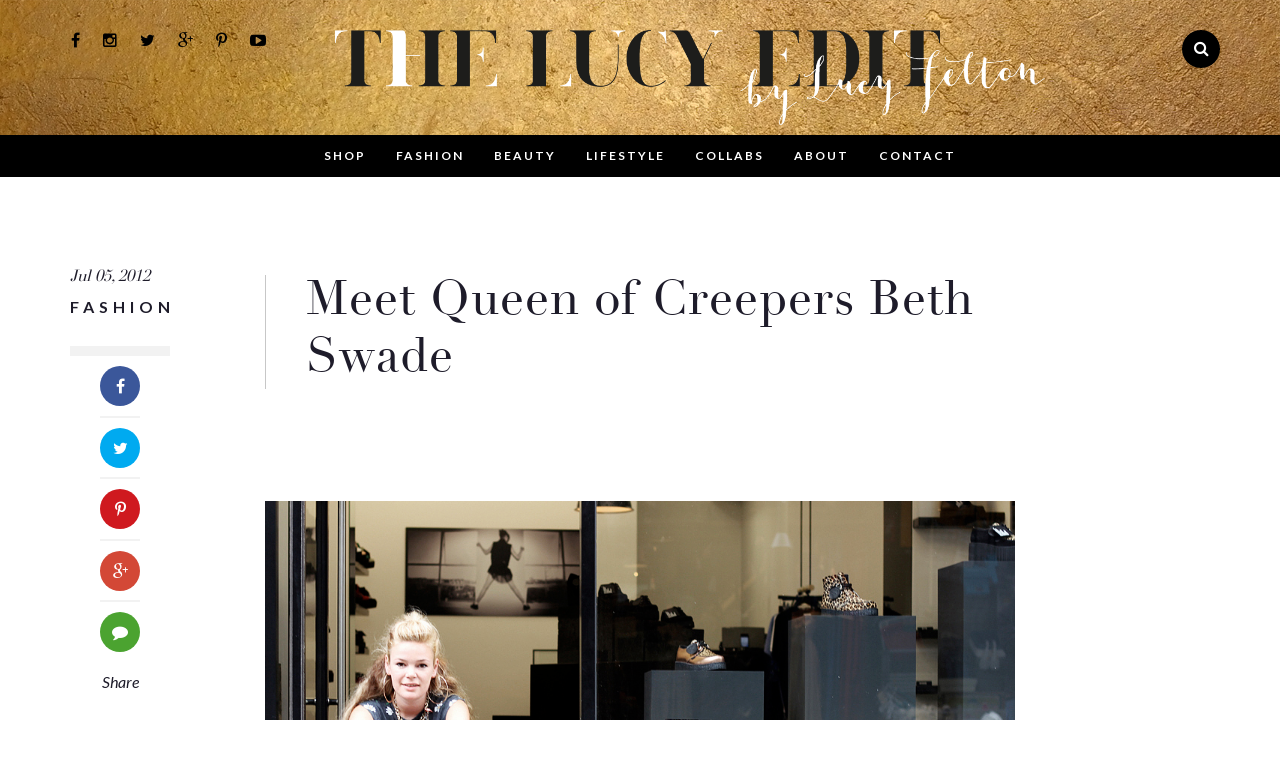

--- FILE ---
content_type: text/html; charset=UTF-8
request_url: https://lucyfelton.com/meet-queen-of-creepers-beth-swade/
body_size: 33245
content:
<!doctype html>  

<!--[if IEMobile 7 ]> <html lang="en-GB"class="no-js iem7"> <![endif]-->
<!--[if lt IE 7 ]> <html lang="en-GB" class="no-js ie6"> <![endif]-->
<!--[if IE 7 ]>    <html lang="en-GB" class="no-js ie7"> <![endif]-->
<!--[if IE 8 ]>    <html lang="en-GB" class="no-js ie8"> <![endif]-->
<!--[if (gte IE 9)|(gt IEMobile 7)|!(IEMobile)|!(IE)]><!--><html lang="en-GB" class="no-js"><!--<![endif]-->
	
	<head>
		<meta charset="utf-8">
		<meta http-equiv="X-UA-Compatible" content="IE=edge,chrome=1">
<script type="text/javascript">
/* <![CDATA[ */
var gform;gform||(document.addEventListener("gform_main_scripts_loaded",function(){gform.scriptsLoaded=!0}),document.addEventListener("gform/theme/scripts_loaded",function(){gform.themeScriptsLoaded=!0}),window.addEventListener("DOMContentLoaded",function(){gform.domLoaded=!0}),gform={domLoaded:!1,scriptsLoaded:!1,themeScriptsLoaded:!1,isFormEditor:()=>"function"==typeof InitializeEditor,callIfLoaded:function(o){return!(!gform.domLoaded||!gform.scriptsLoaded||!gform.themeScriptsLoaded&&!gform.isFormEditor()||(gform.isFormEditor()&&console.warn("The use of gform.initializeOnLoaded() is deprecated in the form editor context and will be removed in Gravity Forms 3.1."),o(),0))},initializeOnLoaded:function(o){gform.callIfLoaded(o)||(document.addEventListener("gform_main_scripts_loaded",()=>{gform.scriptsLoaded=!0,gform.callIfLoaded(o)}),document.addEventListener("gform/theme/scripts_loaded",()=>{gform.themeScriptsLoaded=!0,gform.callIfLoaded(o)}),window.addEventListener("DOMContentLoaded",()=>{gform.domLoaded=!0,gform.callIfLoaded(o)}))},hooks:{action:{},filter:{}},addAction:function(o,r,e,t){gform.addHook("action",o,r,e,t)},addFilter:function(o,r,e,t){gform.addHook("filter",o,r,e,t)},doAction:function(o){gform.doHook("action",o,arguments)},applyFilters:function(o){return gform.doHook("filter",o,arguments)},removeAction:function(o,r){gform.removeHook("action",o,r)},removeFilter:function(o,r,e){gform.removeHook("filter",o,r,e)},addHook:function(o,r,e,t,n){null==gform.hooks[o][r]&&(gform.hooks[o][r]=[]);var d=gform.hooks[o][r];null==n&&(n=r+"_"+d.length),gform.hooks[o][r].push({tag:n,callable:e,priority:t=null==t?10:t})},doHook:function(r,o,e){var t;if(e=Array.prototype.slice.call(e,1),null!=gform.hooks[r][o]&&((o=gform.hooks[r][o]).sort(function(o,r){return o.priority-r.priority}),o.forEach(function(o){"function"!=typeof(t=o.callable)&&(t=window[t]),"action"==r?t.apply(null,e):e[0]=t.apply(null,e)})),"filter"==r)return e[0]},removeHook:function(o,r,t,n){var e;null!=gform.hooks[o][r]&&(e=(e=gform.hooks[o][r]).filter(function(o,r,e){return!!(null!=n&&n!=o.tag||null!=t&&t!=o.priority)}),gform.hooks[o][r]=e)}});
/* ]]> */
</script>

		<title>Meet Queen of Creepers Beth Swade - The Lucy Edit</title>	
		<meta content="initial-scale=1.0, maximum-scale=1.0, user-scalable=no, width=device-width" name="viewport" />
  		<link rel="pingback" href="https://lucyfelton.com/xmlrpc.php">
		<link rel="icon" type="image/png" href="https://lucyfelton.com/wp-content/themes/fx_tle/favicon.jpg" />
		<meta name="p:domain_verify" content="25e7fb8620384c215c4e2b430f28e5a8"/>

		<!-- wordpress head functions -->
		<meta name='robots' content='index, follow, max-image-preview:large, max-snippet:-1, max-video-preview:-1' />
	<style>img:is([sizes="auto" i], [sizes^="auto," i]) { contain-intrinsic-size: 3000px 1500px }</style>
	
	<!-- This site is optimized with the Yoast SEO plugin v25.8 - https://yoast.com/wordpress/plugins/seo/ -->
	<link rel="canonical" href="https://lucyfelton.com/meet-queen-of-creepers-beth-swade/" />
	<meta property="og:locale" content="en_GB" />
	<meta property="og:type" content="article" />
	<meta property="og:title" content="Meet Queen of Creepers Beth Swade - The Lucy Edit" />
	<meta property="og:description" content="&nbsp; underground-england.co.uk &#8220;I studied fashion at Kingston uni, and have been in the footwear industry designing for the last six years. I&#8217;ve always been someone who draws and loves making things, and knew that I needed to work in a creative job. Working for various brands, I&#8217;ve picked up a lot from other designers and... Read more &raquo;" />
	<meta property="og:url" content="https://lucyfelton.com/meet-queen-of-creepers-beth-swade/" />
	<meta property="og:site_name" content="The Lucy Edit" />
	<meta property="article:published_time" content="2012-07-05T15:13:00+00:00" />
	<meta property="article:modified_time" content="2016-05-18T17:37:18+00:00" />
	<meta property="og:image" content="https://lucyfelton.com/wp-content/uploads/2012/07/Lucy-Wood-Fashion-Editor-Beth-Swade-Underground.jpg" />
	<meta property="og:image:width" content="1000" />
	<meta property="og:image:height" content="667" />
	<meta property="og:image:type" content="image/jpeg" />
	<meta name="author" content="Lucy Felton" />
	<meta name="twitter:card" content="summary_large_image" />
	<meta name="twitter:label1" content="Written by" />
	<meta name="twitter:data1" content="Lucy Felton" />
	<meta name="twitter:label2" content="Estimated reading time" />
	<meta name="twitter:data2" content="2 minutes" />
	<script type="application/ld+json" class="yoast-schema-graph">{"@context":"https://schema.org","@graph":[{"@type":"WebPage","@id":"https://lucyfelton.com/meet-queen-of-creepers-beth-swade/","url":"https://lucyfelton.com/meet-queen-of-creepers-beth-swade/","name":"Meet Queen of Creepers Beth Swade - The Lucy Edit","isPartOf":{"@id":"https://lucyfelton.com/#website"},"primaryImageOfPage":{"@id":"https://lucyfelton.com/meet-queen-of-creepers-beth-swade/#primaryimage"},"image":{"@id":"https://lucyfelton.com/meet-queen-of-creepers-beth-swade/#primaryimage"},"thumbnailUrl":"https://lucyfelton.com/wp-content/uploads/2012/07/Lucy-Wood-Fashion-Editor-Beth-Swade-Underground.jpg","datePublished":"2012-07-05T15:13:00+00:00","dateModified":"2016-05-18T17:37:18+00:00","author":{"@id":"https://lucyfelton.com/#/schema/person/9f5947d242a6c6e78691cc21eb060947"},"breadcrumb":{"@id":"https://lucyfelton.com/meet-queen-of-creepers-beth-swade/#breadcrumb"},"inLanguage":"en-GB","potentialAction":[{"@type":"ReadAction","target":["https://lucyfelton.com/meet-queen-of-creepers-beth-swade/"]}]},{"@type":"ImageObject","inLanguage":"en-GB","@id":"https://lucyfelton.com/meet-queen-of-creepers-beth-swade/#primaryimage","url":"https://lucyfelton.com/wp-content/uploads/2012/07/Lucy-Wood-Fashion-Editor-Beth-Swade-Underground.jpg","contentUrl":"https://lucyfelton.com/wp-content/uploads/2012/07/Lucy-Wood-Fashion-Editor-Beth-Swade-Underground.jpg","width":1000,"height":667},{"@type":"BreadcrumbList","@id":"https://lucyfelton.com/meet-queen-of-creepers-beth-swade/#breadcrumb","itemListElement":[{"@type":"ListItem","position":1,"name":"Home","item":"https://lucyfelton.com/"},{"@type":"ListItem","position":2,"name":"Meet Queen of Creepers Beth Swade"}]},{"@type":"WebSite","@id":"https://lucyfelton.com/#website","url":"https://lucyfelton.com/","name":"The Lucy Edit","description":"by Lucy Felton","potentialAction":[{"@type":"SearchAction","target":{"@type":"EntryPoint","urlTemplate":"https://lucyfelton.com/?s={search_term_string}"},"query-input":{"@type":"PropertyValueSpecification","valueRequired":true,"valueName":"search_term_string"}}],"inLanguage":"en-GB"},{"@type":"Person","@id":"https://lucyfelton.com/#/schema/person/9f5947d242a6c6e78691cc21eb060947","name":"Lucy Felton","image":{"@type":"ImageObject","inLanguage":"en-GB","@id":"https://lucyfelton.com/#/schema/person/image/","url":"https://secure.gravatar.com/avatar/cee77877af559f6da67386ed03e754abdbf283bed65daab5d93cca33b985667b?s=96&d=mm&r=g","contentUrl":"https://secure.gravatar.com/avatar/cee77877af559f6da67386ed03e754abdbf283bed65daab5d93cca33b985667b?s=96&d=mm&r=g","caption":"Lucy Felton"},"url":"https://lucyfelton.com/author/lucyfelton/"}]}</script>
	<!-- / Yoast SEO plugin. -->


<link rel='dns-prefetch' href='//platform.twitter.com' />
<link rel='dns-prefetch' href='//cdnjs.cloudflare.com' />
<link rel='dns-prefetch' href='//fonts.googleapis.com' />
<link rel='dns-prefetch' href='//maxcdn.bootstrapcdn.com' />
<script type="text/javascript">
/* <![CDATA[ */
window._wpemojiSettings = {"baseUrl":"https:\/\/s.w.org\/images\/core\/emoji\/16.0.1\/72x72\/","ext":".png","svgUrl":"https:\/\/s.w.org\/images\/core\/emoji\/16.0.1\/svg\/","svgExt":".svg","source":{"concatemoji":"https:\/\/lucyfelton.com\/wp-includes\/js\/wp-emoji-release.min.js?ver=6.8.3"}};
/*! This file is auto-generated */
!function(s,n){var o,i,e;function c(e){try{var t={supportTests:e,timestamp:(new Date).valueOf()};sessionStorage.setItem(o,JSON.stringify(t))}catch(e){}}function p(e,t,n){e.clearRect(0,0,e.canvas.width,e.canvas.height),e.fillText(t,0,0);var t=new Uint32Array(e.getImageData(0,0,e.canvas.width,e.canvas.height).data),a=(e.clearRect(0,0,e.canvas.width,e.canvas.height),e.fillText(n,0,0),new Uint32Array(e.getImageData(0,0,e.canvas.width,e.canvas.height).data));return t.every(function(e,t){return e===a[t]})}function u(e,t){e.clearRect(0,0,e.canvas.width,e.canvas.height),e.fillText(t,0,0);for(var n=e.getImageData(16,16,1,1),a=0;a<n.data.length;a++)if(0!==n.data[a])return!1;return!0}function f(e,t,n,a){switch(t){case"flag":return n(e,"\ud83c\udff3\ufe0f\u200d\u26a7\ufe0f","\ud83c\udff3\ufe0f\u200b\u26a7\ufe0f")?!1:!n(e,"\ud83c\udde8\ud83c\uddf6","\ud83c\udde8\u200b\ud83c\uddf6")&&!n(e,"\ud83c\udff4\udb40\udc67\udb40\udc62\udb40\udc65\udb40\udc6e\udb40\udc67\udb40\udc7f","\ud83c\udff4\u200b\udb40\udc67\u200b\udb40\udc62\u200b\udb40\udc65\u200b\udb40\udc6e\u200b\udb40\udc67\u200b\udb40\udc7f");case"emoji":return!a(e,"\ud83e\udedf")}return!1}function g(e,t,n,a){var r="undefined"!=typeof WorkerGlobalScope&&self instanceof WorkerGlobalScope?new OffscreenCanvas(300,150):s.createElement("canvas"),o=r.getContext("2d",{willReadFrequently:!0}),i=(o.textBaseline="top",o.font="600 32px Arial",{});return e.forEach(function(e){i[e]=t(o,e,n,a)}),i}function t(e){var t=s.createElement("script");t.src=e,t.defer=!0,s.head.appendChild(t)}"undefined"!=typeof Promise&&(o="wpEmojiSettingsSupports",i=["flag","emoji"],n.supports={everything:!0,everythingExceptFlag:!0},e=new Promise(function(e){s.addEventListener("DOMContentLoaded",e,{once:!0})}),new Promise(function(t){var n=function(){try{var e=JSON.parse(sessionStorage.getItem(o));if("object"==typeof e&&"number"==typeof e.timestamp&&(new Date).valueOf()<e.timestamp+604800&&"object"==typeof e.supportTests)return e.supportTests}catch(e){}return null}();if(!n){if("undefined"!=typeof Worker&&"undefined"!=typeof OffscreenCanvas&&"undefined"!=typeof URL&&URL.createObjectURL&&"undefined"!=typeof Blob)try{var e="postMessage("+g.toString()+"("+[JSON.stringify(i),f.toString(),p.toString(),u.toString()].join(",")+"));",a=new Blob([e],{type:"text/javascript"}),r=new Worker(URL.createObjectURL(a),{name:"wpTestEmojiSupports"});return void(r.onmessage=function(e){c(n=e.data),r.terminate(),t(n)})}catch(e){}c(n=g(i,f,p,u))}t(n)}).then(function(e){for(var t in e)n.supports[t]=e[t],n.supports.everything=n.supports.everything&&n.supports[t],"flag"!==t&&(n.supports.everythingExceptFlag=n.supports.everythingExceptFlag&&n.supports[t]);n.supports.everythingExceptFlag=n.supports.everythingExceptFlag&&!n.supports.flag,n.DOMReady=!1,n.readyCallback=function(){n.DOMReady=!0}}).then(function(){return e}).then(function(){var e;n.supports.everything||(n.readyCallback(),(e=n.source||{}).concatemoji?t(e.concatemoji):e.wpemoji&&e.twemoji&&(t(e.twemoji),t(e.wpemoji)))}))}((window,document),window._wpemojiSettings);
/* ]]> */
</script>
<link rel='stylesheet' id='sbi_styles-css' href='https://lucyfelton.com/wp-content/plugins/instagram-feed/css/sbi-styles.min.css?ver=6.9.1' type='text/css' media='all' />
<style id='wp-emoji-styles-inline-css' type='text/css'>

	img.wp-smiley, img.emoji {
		display: inline !important;
		border: none !important;
		box-shadow: none !important;
		height: 1em !important;
		width: 1em !important;
		margin: 0 0.07em !important;
		vertical-align: -0.1em !important;
		background: none !important;
		padding: 0 !important;
	}
</style>
<link rel='stylesheet' id='wp-block-library-css' href='https://lucyfelton.com/wp-includes/css/dist/block-library/style.min.css?ver=6.8.3' type='text/css' media='all' />
<style id='classic-theme-styles-inline-css' type='text/css'>
/*! This file is auto-generated */
.wp-block-button__link{color:#fff;background-color:#32373c;border-radius:9999px;box-shadow:none;text-decoration:none;padding:calc(.667em + 2px) calc(1.333em + 2px);font-size:1.125em}.wp-block-file__button{background:#32373c;color:#fff;text-decoration:none}
</style>
<style id='global-styles-inline-css' type='text/css'>
:root{--wp--preset--aspect-ratio--square: 1;--wp--preset--aspect-ratio--4-3: 4/3;--wp--preset--aspect-ratio--3-4: 3/4;--wp--preset--aspect-ratio--3-2: 3/2;--wp--preset--aspect-ratio--2-3: 2/3;--wp--preset--aspect-ratio--16-9: 16/9;--wp--preset--aspect-ratio--9-16: 9/16;--wp--preset--color--black: #000000;--wp--preset--color--cyan-bluish-gray: #abb8c3;--wp--preset--color--white: #ffffff;--wp--preset--color--pale-pink: #f78da7;--wp--preset--color--vivid-red: #cf2e2e;--wp--preset--color--luminous-vivid-orange: #ff6900;--wp--preset--color--luminous-vivid-amber: #fcb900;--wp--preset--color--light-green-cyan: #7bdcb5;--wp--preset--color--vivid-green-cyan: #00d084;--wp--preset--color--pale-cyan-blue: #8ed1fc;--wp--preset--color--vivid-cyan-blue: #0693e3;--wp--preset--color--vivid-purple: #9b51e0;--wp--preset--gradient--vivid-cyan-blue-to-vivid-purple: linear-gradient(135deg,rgba(6,147,227,1) 0%,rgb(155,81,224) 100%);--wp--preset--gradient--light-green-cyan-to-vivid-green-cyan: linear-gradient(135deg,rgb(122,220,180) 0%,rgb(0,208,130) 100%);--wp--preset--gradient--luminous-vivid-amber-to-luminous-vivid-orange: linear-gradient(135deg,rgba(252,185,0,1) 0%,rgba(255,105,0,1) 100%);--wp--preset--gradient--luminous-vivid-orange-to-vivid-red: linear-gradient(135deg,rgba(255,105,0,1) 0%,rgb(207,46,46) 100%);--wp--preset--gradient--very-light-gray-to-cyan-bluish-gray: linear-gradient(135deg,rgb(238,238,238) 0%,rgb(169,184,195) 100%);--wp--preset--gradient--cool-to-warm-spectrum: linear-gradient(135deg,rgb(74,234,220) 0%,rgb(151,120,209) 20%,rgb(207,42,186) 40%,rgb(238,44,130) 60%,rgb(251,105,98) 80%,rgb(254,248,76) 100%);--wp--preset--gradient--blush-light-purple: linear-gradient(135deg,rgb(255,206,236) 0%,rgb(152,150,240) 100%);--wp--preset--gradient--blush-bordeaux: linear-gradient(135deg,rgb(254,205,165) 0%,rgb(254,45,45) 50%,rgb(107,0,62) 100%);--wp--preset--gradient--luminous-dusk: linear-gradient(135deg,rgb(255,203,112) 0%,rgb(199,81,192) 50%,rgb(65,88,208) 100%);--wp--preset--gradient--pale-ocean: linear-gradient(135deg,rgb(255,245,203) 0%,rgb(182,227,212) 50%,rgb(51,167,181) 100%);--wp--preset--gradient--electric-grass: linear-gradient(135deg,rgb(202,248,128) 0%,rgb(113,206,126) 100%);--wp--preset--gradient--midnight: linear-gradient(135deg,rgb(2,3,129) 0%,rgb(40,116,252) 100%);--wp--preset--font-size--small: 13px;--wp--preset--font-size--medium: 20px;--wp--preset--font-size--large: 36px;--wp--preset--font-size--x-large: 42px;--wp--preset--spacing--20: 0.44rem;--wp--preset--spacing--30: 0.67rem;--wp--preset--spacing--40: 1rem;--wp--preset--spacing--50: 1.5rem;--wp--preset--spacing--60: 2.25rem;--wp--preset--spacing--70: 3.38rem;--wp--preset--spacing--80: 5.06rem;--wp--preset--shadow--natural: 6px 6px 9px rgba(0, 0, 0, 0.2);--wp--preset--shadow--deep: 12px 12px 50px rgba(0, 0, 0, 0.4);--wp--preset--shadow--sharp: 6px 6px 0px rgba(0, 0, 0, 0.2);--wp--preset--shadow--outlined: 6px 6px 0px -3px rgba(255, 255, 255, 1), 6px 6px rgba(0, 0, 0, 1);--wp--preset--shadow--crisp: 6px 6px 0px rgba(0, 0, 0, 1);}:where(.is-layout-flex){gap: 0.5em;}:where(.is-layout-grid){gap: 0.5em;}body .is-layout-flex{display: flex;}.is-layout-flex{flex-wrap: wrap;align-items: center;}.is-layout-flex > :is(*, div){margin: 0;}body .is-layout-grid{display: grid;}.is-layout-grid > :is(*, div){margin: 0;}:where(.wp-block-columns.is-layout-flex){gap: 2em;}:where(.wp-block-columns.is-layout-grid){gap: 2em;}:where(.wp-block-post-template.is-layout-flex){gap: 1.25em;}:where(.wp-block-post-template.is-layout-grid){gap: 1.25em;}.has-black-color{color: var(--wp--preset--color--black) !important;}.has-cyan-bluish-gray-color{color: var(--wp--preset--color--cyan-bluish-gray) !important;}.has-white-color{color: var(--wp--preset--color--white) !important;}.has-pale-pink-color{color: var(--wp--preset--color--pale-pink) !important;}.has-vivid-red-color{color: var(--wp--preset--color--vivid-red) !important;}.has-luminous-vivid-orange-color{color: var(--wp--preset--color--luminous-vivid-orange) !important;}.has-luminous-vivid-amber-color{color: var(--wp--preset--color--luminous-vivid-amber) !important;}.has-light-green-cyan-color{color: var(--wp--preset--color--light-green-cyan) !important;}.has-vivid-green-cyan-color{color: var(--wp--preset--color--vivid-green-cyan) !important;}.has-pale-cyan-blue-color{color: var(--wp--preset--color--pale-cyan-blue) !important;}.has-vivid-cyan-blue-color{color: var(--wp--preset--color--vivid-cyan-blue) !important;}.has-vivid-purple-color{color: var(--wp--preset--color--vivid-purple) !important;}.has-black-background-color{background-color: var(--wp--preset--color--black) !important;}.has-cyan-bluish-gray-background-color{background-color: var(--wp--preset--color--cyan-bluish-gray) !important;}.has-white-background-color{background-color: var(--wp--preset--color--white) !important;}.has-pale-pink-background-color{background-color: var(--wp--preset--color--pale-pink) !important;}.has-vivid-red-background-color{background-color: var(--wp--preset--color--vivid-red) !important;}.has-luminous-vivid-orange-background-color{background-color: var(--wp--preset--color--luminous-vivid-orange) !important;}.has-luminous-vivid-amber-background-color{background-color: var(--wp--preset--color--luminous-vivid-amber) !important;}.has-light-green-cyan-background-color{background-color: var(--wp--preset--color--light-green-cyan) !important;}.has-vivid-green-cyan-background-color{background-color: var(--wp--preset--color--vivid-green-cyan) !important;}.has-pale-cyan-blue-background-color{background-color: var(--wp--preset--color--pale-cyan-blue) !important;}.has-vivid-cyan-blue-background-color{background-color: var(--wp--preset--color--vivid-cyan-blue) !important;}.has-vivid-purple-background-color{background-color: var(--wp--preset--color--vivid-purple) !important;}.has-black-border-color{border-color: var(--wp--preset--color--black) !important;}.has-cyan-bluish-gray-border-color{border-color: var(--wp--preset--color--cyan-bluish-gray) !important;}.has-white-border-color{border-color: var(--wp--preset--color--white) !important;}.has-pale-pink-border-color{border-color: var(--wp--preset--color--pale-pink) !important;}.has-vivid-red-border-color{border-color: var(--wp--preset--color--vivid-red) !important;}.has-luminous-vivid-orange-border-color{border-color: var(--wp--preset--color--luminous-vivid-orange) !important;}.has-luminous-vivid-amber-border-color{border-color: var(--wp--preset--color--luminous-vivid-amber) !important;}.has-light-green-cyan-border-color{border-color: var(--wp--preset--color--light-green-cyan) !important;}.has-vivid-green-cyan-border-color{border-color: var(--wp--preset--color--vivid-green-cyan) !important;}.has-pale-cyan-blue-border-color{border-color: var(--wp--preset--color--pale-cyan-blue) !important;}.has-vivid-cyan-blue-border-color{border-color: var(--wp--preset--color--vivid-cyan-blue) !important;}.has-vivid-purple-border-color{border-color: var(--wp--preset--color--vivid-purple) !important;}.has-vivid-cyan-blue-to-vivid-purple-gradient-background{background: var(--wp--preset--gradient--vivid-cyan-blue-to-vivid-purple) !important;}.has-light-green-cyan-to-vivid-green-cyan-gradient-background{background: var(--wp--preset--gradient--light-green-cyan-to-vivid-green-cyan) !important;}.has-luminous-vivid-amber-to-luminous-vivid-orange-gradient-background{background: var(--wp--preset--gradient--luminous-vivid-amber-to-luminous-vivid-orange) !important;}.has-luminous-vivid-orange-to-vivid-red-gradient-background{background: var(--wp--preset--gradient--luminous-vivid-orange-to-vivid-red) !important;}.has-very-light-gray-to-cyan-bluish-gray-gradient-background{background: var(--wp--preset--gradient--very-light-gray-to-cyan-bluish-gray) !important;}.has-cool-to-warm-spectrum-gradient-background{background: var(--wp--preset--gradient--cool-to-warm-spectrum) !important;}.has-blush-light-purple-gradient-background{background: var(--wp--preset--gradient--blush-light-purple) !important;}.has-blush-bordeaux-gradient-background{background: var(--wp--preset--gradient--blush-bordeaux) !important;}.has-luminous-dusk-gradient-background{background: var(--wp--preset--gradient--luminous-dusk) !important;}.has-pale-ocean-gradient-background{background: var(--wp--preset--gradient--pale-ocean) !important;}.has-electric-grass-gradient-background{background: var(--wp--preset--gradient--electric-grass) !important;}.has-midnight-gradient-background{background: var(--wp--preset--gradient--midnight) !important;}.has-small-font-size{font-size: var(--wp--preset--font-size--small) !important;}.has-medium-font-size{font-size: var(--wp--preset--font-size--medium) !important;}.has-large-font-size{font-size: var(--wp--preset--font-size--large) !important;}.has-x-large-font-size{font-size: var(--wp--preset--font-size--x-large) !important;}
:where(.wp-block-post-template.is-layout-flex){gap: 1.25em;}:where(.wp-block-post-template.is-layout-grid){gap: 1.25em;}
:where(.wp-block-columns.is-layout-flex){gap: 2em;}:where(.wp-block-columns.is-layout-grid){gap: 2em;}
:root :where(.wp-block-pullquote){font-size: 1.5em;line-height: 1.6;}
</style>
<style id='woocommerce-inline-inline-css' type='text/css'>
.woocommerce form .form-row .required { visibility: visible; }
</style>
<link rel='stylesheet' id='megamenu-css' href='https://lucyfelton.com/wp-content/uploads/maxmegamenu/style.css?ver=d0334e' type='text/css' media='all' />
<link rel='stylesheet' id='dashicons-css' href='https://lucyfelton.com/wp-includes/css/dashicons.min.css?ver=6.8.3' type='text/css' media='all' />
<link rel='stylesheet' id='brands-styles-css' href='https://lucyfelton.com/wp-content/plugins/woocommerce/assets/css/brands.css?ver=10.1.3' type='text/css' media='all' />
<link rel='stylesheet' id='wpbs-css' href='https://lucyfelton.com/wp-content/themes/fx_tle/library/dist/css/styles.f6413c85.min.css?ver=1.0' type='text/css' media='all' />
<link rel='stylesheet' id='flexslider-css' href='https://lucyfelton.com/wp-content/themes/fx_tle/library/css/flexslider.css?ver=1.0' type='text/css' media='all' />
<link rel='stylesheet' id='fancybox-css' href='//cdnjs.cloudflare.com/ajax/libs/fancybox/2.1.5/jquery.fancybox.min.css?ver=1.0' type='text/css' media='all' />
<link rel='stylesheet' id='wpbs-style-css' href='https://lucyfelton.com/wp-content/themes/fx_tle/style.css?ver=1.0' type='text/css' media='all' />
<link rel='stylesheet' id='off-canvas-css' href='https://lucyfelton.com/wp-content/themes/fx_tle/library/css/off-canvas.css?ver=1.0' type='text/css' media='all' />
<link rel='stylesheet' id='DidotLTPro-css' href='https://lucyfelton.com/wp-content/themes/fx_tle/fonts/MyFontsWebfontsKit.css?ver=6.8.3' type='text/css' media='all' />
<link rel='stylesheet' id='lato-css' href='https://fonts.googleapis.com/css?family=Lato%3A400%2C300%2C400italic%2C700%2C700italic%2C900&#038;ver=6.8.3' type='text/css' media='all' />
<link rel='stylesheet' id='handlee-css' href='https://fonts.googleapis.com/css?family=Handlee&#038;ver=6.8.3' type='text/css' media='all' />
<link rel='stylesheet' id='Zeyada-css' href='https://fonts.googleapis.com/css?family=Zeyada&#038;ver=6.8.3' type='text/css' media='all' />
<link rel='stylesheet' id='Caveat-css' href='https://fonts.googleapis.com/css?family=Caveat&#038;ver=6.8.3' type='text/css' media='all' />
<link rel='stylesheet' id='font_awesome-css' href='//maxcdn.bootstrapcdn.com/font-awesome/4.3.0/css/font-awesome.min.css?ver=6.8.3' type='text/css' media='all' />
<script type="text/javascript" src="https://lucyfelton.com/wp-includes/js/jquery/jquery.min.js?ver=3.7.1" id="jquery-core-js"></script>
<script type="text/javascript" src="https://lucyfelton.com/wp-includes/js/jquery/jquery-migrate.min.js?ver=3.4.1" id="jquery-migrate-js"></script>
<script type="text/javascript" src="https://lucyfelton.com/wp-content/plugins/woocommerce/assets/js/jquery-blockui/jquery.blockUI.min.js?ver=2.7.0-wc.10.1.3" id="jquery-blockui-js" defer="defer" data-wp-strategy="defer"></script>
<script type="text/javascript" id="wc-add-to-cart-js-extra">
/* <![CDATA[ */
var wc_add_to_cart_params = {"ajax_url":"\/wp-admin\/admin-ajax.php","wc_ajax_url":"\/?wc-ajax=%%endpoint%%","i18n_view_cart":"View basket","cart_url":"https:\/\/lucyfelton.com\/cart\/","is_cart":"","cart_redirect_after_add":"no"};
/* ]]> */
</script>
<script type="text/javascript" src="https://lucyfelton.com/wp-content/plugins/woocommerce/assets/js/frontend/add-to-cart.min.js?ver=10.1.3" id="wc-add-to-cart-js" defer="defer" data-wp-strategy="defer"></script>
<script type="text/javascript" src="https://lucyfelton.com/wp-content/plugins/woocommerce/assets/js/js-cookie/js.cookie.min.js?ver=2.1.4-wc.10.1.3" id="js-cookie-js" defer="defer" data-wp-strategy="defer"></script>
<script type="text/javascript" id="woocommerce-js-extra">
/* <![CDATA[ */
var woocommerce_params = {"ajax_url":"\/wp-admin\/admin-ajax.php","wc_ajax_url":"\/?wc-ajax=%%endpoint%%","i18n_password_show":"Show password","i18n_password_hide":"Hide password"};
/* ]]> */
</script>
<script type="text/javascript" src="https://lucyfelton.com/wp-content/plugins/woocommerce/assets/js/frontend/woocommerce.min.js?ver=10.1.3" id="woocommerce-js" defer="defer" data-wp-strategy="defer"></script>
<script type="text/javascript" src="https://lucyfelton.com/wp-content/themes/fx_tle/bower_components/bootstrap/dist/js/bootstrap.js?ver=1.2" id="bootstrap-js"></script>
<script type="text/javascript" src="https://lucyfelton.com/wp-content/themes/fx_tle/library/dist/js/scripts.d1e3d952.min.js?ver=1.2" id="wpbs-js-js"></script>
<script type="text/javascript" src="https://lucyfelton.com/wp-content/themes/fx_tle/bower_components/modernizer/modernizr.js?ver=1.2" id="modernizr-js"></script>
<script type="text/javascript" src="//platform.twitter.com/widgets.js?ver=1.0" id="twitter_intent-js"></script>
<script type="text/javascript" src="//cdnjs.cloudflare.com/ajax/libs/fancybox/2.1.5/jquery.fancybox.min.js?ver=1.0" id="fancybox-js"></script>
<script type="text/javascript" src="https://lucyfelton.com/wp-content/themes/fx_tle/library/js/skrollr.js?ver=0.6.30" id="skrollr-js"></script>
<link rel="https://api.w.org/" href="https://lucyfelton.com/wp-json/" /><link rel="alternate" title="JSON" type="application/json" href="https://lucyfelton.com/wp-json/wp/v2/posts/494" /><link rel='shortlink' href='https://lucyfelton.com/?p=494' />
<link rel="alternate" title="oEmbed (JSON)" type="application/json+oembed" href="https://lucyfelton.com/wp-json/oembed/1.0/embed?url=https%3A%2F%2Flucyfelton.com%2Fmeet-queen-of-creepers-beth-swade%2F" />
<link rel="alternate" title="oEmbed (XML)" type="text/xml+oembed" href="https://lucyfelton.com/wp-json/oembed/1.0/embed?url=https%3A%2F%2Flucyfelton.com%2Fmeet-queen-of-creepers-beth-swade%2F&#038;format=xml" />

  <script>
    (function(i,s,o,g,r,a,m){i['GoogleAnalyticsObject']=r;i[r]=i[r]||function(){
    (i[r].q=i[r].q||[]).push(arguments)},i[r].l=1*new Date();a=s.createElement(o),
    m=s.getElementsByTagName(o)[0];a.async=1;a.src=g;m.parentNode.insertBefore(a,m)
    })(window,document,'script','https://www.google-analytics.com/analytics.js','ga');

    ga('create', 'UA-78039305-1', 'auto');
    ga('send', 'pageview');

  </script>

	<noscript><style>.woocommerce-product-gallery{ opacity: 1 !important; }</style></noscript>
	<style type="text/css">.recentcomments a{display:inline !important;padding:0 !important;margin:0 !important;}</style>		<style type="text/css" id="wp-custom-css">
			@media only screen and (min-width: 768px) {
.gform_legacy_markup_wrapper .gform_body {width: 55% !important;}
#subscribe .gform_footer {margin-left: 0px !important;}
}
.gform_legacy_markup_wrapper .gform_footer {width:auto !important;}

		</style>
		<style type="text/css">/** Mega Menu CSS: fs **/</style>
		<!-- end of wordpress head -->
		<!-- IE8 fallback moved below head to work properly. Added respond as well. Tested to work. -->
			<!-- media-queries.js (fallback) -->
		<!--[if lt IE 9]>
			<script src="http://css3-mediaqueries-js.googlecode.com/svn/trunk/css3-mediaqueries.js"></script>			
		<![endif]-->

		<!-- html5.js -->
		<!--[if lt IE 9]>
			<script src="http://html5shim.googlecode.com/svn/trunk/html5.js"></script>
		<![endif]-->	
		
			<!-- respond.js -->
		<!--[if lt IE 9]>
		          <script type='text/javascript' src="http://cdnjs.cloudflare.com/ajax/libs/respond.js/1.4.2/respond.js"></script>
		<![endif]-->
	</head>
	
	
	<body class="wp-singular post-template-default single single-post postid-494 single-format-standard wp-theme-fx_tle loading header-inactive theme-fx_tle woocommerce-no-js mega-menu-main-nav">
			


		<div id="off-canvas-menu">
			<div class="mobile-search">
				<form role="search" method="get" id="mobile-searchform" action="https://lucyfelton.com/">
					<input name="s" id="s" type="text" class="search-query form-control" autocomplete="off" placeholder="Search" data-provide="typeahead" data-items="4" data-source=''>
					<button type="submit" class="btn btn-success">
						<i class="fa fa-search"></i>
					</button>
				</form>
			</div><!-- closes mobile-search -->
			<ul id="menu-mobile-nav" class="nav navbar-nav"><li id="menu-item-3393" class="dropdown menu-item menu-item-type-custom menu-item-object-custom menu-item-has-children"><a href="#" class="dropdown-toggle" data-toggle="dropdown">Shop<b class="caret"></b></a>
<ul class="dropdown-menu">
	<li id="menu-item-3395" class="menu-item menu-item-type-taxonomy menu-item-object-product_cat"><a href="https://lucyfelton.com/product-category/whats-new/">What&#8217;s New</a></li>
	<li id="menu-item-3397" class="menu-item menu-item-type-taxonomy menu-item-object-product_cat"><a href="https://lucyfelton.com/product-category/dresses/">Dresses</a></li>
	<li id="menu-item-3398" class="menu-item menu-item-type-taxonomy menu-item-object-product_cat"><a href="https://lucyfelton.com/product-category/tops/">Tops</a></li>
	<li id="menu-item-3490" class="menu-item menu-item-type-taxonomy menu-item-object-product_cat"><a href="https://lucyfelton.com/product-category/skirts/">Skirts &amp; Trousers</a></li>
	<li id="menu-item-3394" class="menu-item menu-item-type-taxonomy menu-item-object-product_cat"><a href="https://lucyfelton.com/product-category/swimwear/">Holiday Shop</a></li>
	<li id="menu-item-6816" class="menu-item menu-item-type-taxonomy menu-item-object-product_cat"><a href="https://lucyfelton.com/product-category/jackets/">Coats &amp; Jackets</a></li>
	<li id="menu-item-3400" class="menu-item menu-item-type-taxonomy menu-item-object-product_cat"><a href="https://lucyfelton.com/product-category/shoes/">Shoes</a></li>
	<li id="menu-item-3401" class="menu-item menu-item-type-taxonomy menu-item-object-product_cat"><a href="https://lucyfelton.com/product-category/bags/">Bags</a></li>
	<li id="menu-item-6815" class="menu-item menu-item-type-taxonomy menu-item-object-product_cat"><a href="https://lucyfelton.com/product-category/jewellery/">Jewellery</a></li>
	<li id="menu-item-3399" class="menu-item menu-item-type-taxonomy menu-item-object-product_cat"><a href="https://lucyfelton.com/product-category/accessories/">Accessories</a></li>
	<li id="menu-item-6814" class="menu-item menu-item-type-taxonomy menu-item-object-product_cat"><a href="https://lucyfelton.com/product-category/beauty/">Beauty</a></li>
	<li id="menu-item-3412" class="menu-item menu-item-type-taxonomy menu-item-object-product_cat"><a href="https://lucyfelton.com/product-category/interiors/">Home &amp; Interiors</a></li>
</ul>
</li>
<li id="menu-item-115" class="menu-item menu-item-type-taxonomy menu-item-object-category current-post-ancestor current-menu-parent current-post-parent"><a href="https://lucyfelton.com/category/fashion/">Fashion</a></li>
<li id="menu-item-114" class="menu-item menu-item-type-taxonomy menu-item-object-category"><a href="https://lucyfelton.com/category/beauty/">Beauty</a></li>
<li id="menu-item-116" class="menu-item menu-item-type-taxonomy menu-item-object-category"><a href="https://lucyfelton.com/category/lifestyle/">Lifestyle</a></li>
<li id="menu-item-83" class="menu-item menu-item-type-post_type menu-item-object-page"><a href="https://lucyfelton.com/consultancy/">Collabs</a></li>
<li id="menu-item-1513" class="menu-item menu-item-type-post_type menu-item-object-page"><a href="https://lucyfelton.com/the-lucy-edit/">About</a></li>
<li id="menu-item-1514" class="open-contact menu-item menu-item-type-custom menu-item-object-custom"><a href="#">Contact</a></li>
</ul>			<!--
			<div class="responsive-social">
				<a href="https://twitter.com/spotdeco" target="blank"><i class="fa fa-twitter"></i></a>
				<a href="https://www.facebook.com/spotdeco" target="blank"><i class="fa fa-facebook"></i></a>
				<a href="https://plus.google.com/u/0/107059071843712651632/"><i class="fa fa-google-plus" target="blank"></i><a/>
			</div> closes responsive-social -->			
		</div> <!-- closes menu -->



		<header role="banner">
				
			<div class="navbar navbar-default">
				<div class="container-fluid">
          
					<div class="navbar-header">

						<div class="mobile-logo">
							<a title="by Lucy Felton" href="https://lucyfelton.com">
								<img src="https://lucyfelton.com/wp-content/themes/fx_tle/images/TheLucyEditMobileLogo.png" alt="The Lucy Edit"/>
								<!-- <span class="site-title-the">The</span>
								<span class="site-title-lucy-edit">Lucy Edit</span> -->
							</a>
						</div>

						<div id="ocm-toggle-icon">
							<a id="toggle-menu" class="navbar-toggle">
								<div>
									<span class="top"></span>
									<span class="middle"></span>
									<span class="bottom"></span>
								</div>
							</a>
						</div>						
					</div>

					<div class="collapse navbar-collapse navbar-responsive-collapse">
						<div class="row">
							<div class="col-md-3 hidden-xs hidden-sm">
								<div class="header-social">
																			<a href="http://www.facebook.com/thelucyedit" target="blank">
											<i class="fa fa-facebook"></i>
										</a>
																												<a href="http://www.instagram.com/thelucyedit" target="blank">
											<i class="fa fa-instagram"></i>
										</a>
																												<a href="http://www.twitter.com/thelucyedit" target="blank">
											<i class="fa fa-twitter"></i>
										</a>
																												<a href="https://plus.google.com/117881087848021557931/posts" target="blank">
											<i class="fa fa-google-plus"></i>
										</a>
																												<a href="http://www.pinterest.com/thelucyedit" target="blank">
											<i class="fa fa-pinterest-p"></i>
										</a>
																												<a href="https://www.youtube.com/channel/UCaxfcjuDcXU1mJKfhKhjs6g" target="blank">
											<i class="fa fa-youtube-play"></i>
										</a>
																	</div> <!-- closes header-social -->
							</div><!-- closes col -->

							<div class="col-md-6">
								<div class="logo">
									<a title="by Lucy Felton" href="https://lucyfelton.com">
										<img src="https://lucyfelton.com/wp-content/themes/fx_tle/images/newheadertextall.png" alt="The Lucy Edit"/>
									</a>					
								</div>
							</div>

							<div class="hidden-xs hidden-sm col-md-3">
								<form class="search-span" role="search" method="get" id="searchform" action="https://lucyfelton.com/">
									<input name="s" id="s" type="text" class="search-query form-control" autocomplete="off" placeholder="Search" data-provide="typeahead" data-items="4" data-source=''>
								</form>
								<a class="search-span-toggle" title="Search">
									<i class="fa fa-search"></i>
								</a>
							</div>

						</div>
					</div>

				</div> <!-- end .container -->				

			</div> <!-- end .navbar -->

			<div class="nav-wrapper">
				<div class="container-fluid">
					<div id="mega-menu-wrap-main_nav" class="mega-menu-wrap"><div class="mega-menu-toggle"><div class="mega-toggle-blocks-left"></div><div class="mega-toggle-blocks-center"></div><div class="mega-toggle-blocks-right"><div class='mega-toggle-block mega-menu-toggle-block mega-toggle-block-1' id='mega-toggle-block-1' tabindex='0'><span class='mega-toggle-label' role='button' aria-expanded='false'><span class='mega-toggle-label-closed'>MENU</span><span class='mega-toggle-label-open'>MENU</span></span></div></div></div><ul id="mega-menu-main_nav" class="mega-menu max-mega-menu mega-menu-horizontal mega-no-js" data-event="hover_intent" data-effect="disabled" data-effect-speed="200" data-effect-mobile="disabled" data-effect-speed-mobile="0" data-mobile-force-width="false" data-second-click="go" data-document-click="collapse" data-vertical-behaviour="standard" data-breakpoint="600" data-unbind="true" data-mobile-state="collapse_all" data-mobile-direction="vertical" data-hover-intent-timeout="300" data-hover-intent-interval="100"><li class="mega-menu-item mega-menu-item-type-post_type mega-menu-item-object-page mega-menu-megamenu mega-align-bottom-left mega-menu-megamenu mega-menu-item-191" id="mega-menu-item-191"><a class="mega-menu-link" href="https://lucyfelton.com/shop/" tabindex="0">Shop</a></li><li class="mega-menu-item mega-menu-item-type-taxonomy mega-menu-item-object-category mega-current-post-ancestor mega-current-menu-parent mega-current-post-parent mega-align-bottom-left mega-menu-flyout mega-menu-item-123" id="mega-menu-item-123"><a class="mega-menu-link" href="https://lucyfelton.com/category/fashion/" tabindex="0">Fashion</a></li><li class="mega-menu-item mega-menu-item-type-taxonomy mega-menu-item-object-category mega-align-bottom-left mega-menu-flyout mega-menu-item-122" id="mega-menu-item-122"><a class="mega-menu-link" href="https://lucyfelton.com/category/beauty/" tabindex="0">Beauty</a></li><li class="mega-menu-item mega-menu-item-type-taxonomy mega-menu-item-object-category mega-align-bottom-left mega-menu-flyout mega-menu-item-124" id="mega-menu-item-124"><a class="mega-menu-link" href="https://lucyfelton.com/category/lifestyle/" tabindex="0">Lifestyle</a></li><li class="mega-menu-item mega-menu-item-type-post_type mega-menu-item-object-page mega-align-bottom-left mega-menu-flyout mega-menu-item-119" id="mega-menu-item-119"><a class="mega-menu-link" href="https://lucyfelton.com/consultancy/" tabindex="0">Collabs</a></li><li class="mega-menu-item mega-menu-item-type-post_type mega-menu-item-object-page mega-align-bottom-left mega-menu-flyout mega-menu-item-263" id="mega-menu-item-263"><a class="mega-menu-link" href="https://lucyfelton.com/the-lucy-edit/" tabindex="0">About</a></li><li class="mega-open-contact mega-menu-item mega-menu-item-type-custom mega-menu-item-object-custom mega-align-bottom-left mega-menu-flyout mega-menu-item-185" id="mega-menu-item-185"><a class="mega-menu-link" href="#" tabindex="0">Contact</a></li></ul></div>				</div>
			</div>
		
		</header> <!-- end header -->

		<div class="fixed-spacer"></div>

		<div id="site-wrapper">

		
		
				
		<div class="container">

			<div id="content" class="clearfix row">
			
				<div id="main" class="col-md-8 col-md-push-2 clearfix" role="main">

										
					<article id="post-494" class="clearfix post-494 post type-post status-publish format-standard has-post-thumbnail hentry category-fashion" role="article" itemscope itemtype="http://schema.org/BlogPosting">
						
						<header>
						
							<div class="page-header"><h1 class="single-title" itemprop="headline">Meet Queen of Creepers Beth Swade</h1></div>
						
						</header> <!-- end article header -->
					
						<section class="post_content clearfix" itemprop="articleBody">
							<p>&nbsp;</p>
<div>
<div style="clear: both; text-align: center;"></div>
<div style="clear: both; text-align: center;">
<div id="attachment_1768" style="width: 1010px" class="wp-caption alignnone"><a href="http://lucyfelton.com/wp-content/uploads/2012/07/Lucy-Wood-Fashion-Editor-Beth-Swade-Underground.jpg" rel="attachment wp-att-1768"><img fetchpriority="high" decoding="async" aria-describedby="caption-attachment-1768" class="iw-full wp-image-1768 size-full" src="http://lucyfelton.com/wp-content/uploads/2012/07/Lucy-Wood-Fashion-Editor-Beth-Swade-Underground.jpg" alt="Lucy Wood Fashion Editor Beth Swade Underground" width="1000" height="667" srcset="https://lucyfelton.com/wp-content/uploads/2012/07/Lucy-Wood-Fashion-Editor-Beth-Swade-Underground.jpg 1000w, https://lucyfelton.com/wp-content/uploads/2012/07/Lucy-Wood-Fashion-Editor-Beth-Swade-Underground-600x400.jpg 600w, https://lucyfelton.com/wp-content/uploads/2012/07/Lucy-Wood-Fashion-Editor-Beth-Swade-Underground-300x200.jpg 300w, https://lucyfelton.com/wp-content/uploads/2012/07/Lucy-Wood-Fashion-Editor-Beth-Swade-Underground-768x512.jpg 768w, https://lucyfelton.com/wp-content/uploads/2012/07/Lucy-Wood-Fashion-Editor-Beth-Swade-Underground-90x60.jpg 90w" sizes="(max-width: 1000px) 100vw, 1000px" /></a><p id="caption-attachment-1768" class="wp-caption-text">Beth Swade, 27, Senior Designer at Underground</p></div>
</div>
<p style="clear: both; text-align: left;">
<p style="clear: both; text-align: left;"><a href="http://underground-england.co.uk/">underground-england.co.uk</a></p>
<div style="clear: both; text-align: left;"></div>
<p style="clear: both; text-align: left;"><i>&#8220;I studied fashion at Kingston uni, and have been in the footwear industry designing for the last six years. I&#8217;ve always been someone who draws and loves making things, and knew that I needed to work in a creative job. Working for various brands, I&#8217;ve picked up a lot from other designers and from factories, watching shoes getting made.&#8221;</i></p>
<p style="clear: both; text-align: left;"><i>&#8220;The first <a href="http://www.underground-england.co.uk/">Underground</a> shoe was created in 1987, and the brand was international within 3 years, selling in 40 countries. Creepers have been around since wartime, and there are some aspects that remain constant such as the corrugated sole, D Rings, and the front apron. <a href="http://www.underground-england.co.uk/">Underground</a> creepers are forever updated with new materials, finishes and sole heights.&#8221;</i></p>
<p style="clear: both; text-align: left;"><i>&#8220;My friends and people around me are always showing me new things that inspire me. Just watching people in London can spark off loads of ideas. From NW1 to E8 to SW3, you see some amazingly dressed people if you look in the right places. I love <a href="http://www.liberty.co.uk/">Liberty</a>, I find just being in that building is quite inspiring! <a href="http://www.doverstreetmarket.com/">Dover Street Market</a> is continually amazing and fresh. Further afield, it&#8217;s Tokyo and Seoul but it&#8217;s important to go to lots of different places to gather things from all over.&#8221;</i></p>
<p style="clear: both; text-align: left;"><i>&#8220;The key to pulling off creepers? Be yourself, don&#8217;t follow a tribe.Â The <a href="http://underground-england.co.uk/">Underground</a> customer is a single minded individual who is not scared to be themselves &#8211; whoever and whatever that may be.Â If you&#8217;re true to your style then you can rock creepers with whatever you like. I have seen more and more girls wearing them with vintage summer dresses which softens them and makes them more feminine. They feel like a natural fit with this seasons cut off denim shorts too.&#8221;</i></p>
<p style="clear: both; text-align: left;"><i>&#8220;For autumn/winter 2012 we will see more pointed toes within footwear and rich, warm colour palettes topped with lots of interesting metallic finishings. Going forward, <a href="http://underground-england.co.uk/">Underground</a> will be reinterpreting some of the classics from the back catalogue. There&#8217;s some clothing collaborations, jewellery and some other products under are Never Known initiative.&#8221;</i></p>
<div style="clear: both; text-align: left;"></div>
<div style="clear: both; text-align: center;">
<div id="attachment_1763" style="width: 410px" class="wp-caption alignnone"><a style="margin-left: 1em; margin-right: 1em;" href="http://2.bp.blogspot.com/-hXfd9pokA3k/T_WkZhDwT_I/AAAAAAAACRo/GQ9RRpufUVw/s1600/Underground+.png"><img decoding="async" aria-describedby="caption-attachment-1763" class="iw-full wp-image-1763 size-full" src="http://lucyfelton.com/wp-content/uploads/2012/07/Underground.png" sizes="(max-width: 400px) 100vw, 400px" srcset="http://lucyfelton.com/wp-content/uploads/2012/07/Underground-300x154.png 300w, http://lucyfelton.com/wp-content/uploads/2012/07/Underground-117x60.png 117w, http://lucyfelton.com/wp-content/uploads/2012/07/Underground.png 400w" alt="" width="400" height="205" /></a><p id="caption-attachment-1763" class="wp-caption-text"><a href="http://lwlink3.linkwithin.com/api/click?format=go&amp;jsonp=vglnk_14635812535929&amp;key=503c38809682907e0e07931326b1c03d&amp;libId=iocyec0s01012xfu000DAn9rb5n5i&amp;loc=http%3A%2F%2Ffashion-editor.blogspot.co.uk%2F2012%2F07%2Fmeet-queen-of-creepers-beth-swade.html&amp;v=1&amp;out=http%3A%2F%2Fwww.underground-cybershop.co.uk%2Fcreepers%2Fsingle-sole-wulfrun-creepers-tan-leopard-print&amp;ref=http%3A%2F%2Ffashion-editor.blogspot.co.uk%2Fsearch%3Fupdated-min%3D2012-01-01T00%3A00%3A00Z%26updated-max%3D2013-01-01T00%3A00%3A00Z%26max-results%3D39&amp;title=Fashion%20Editor%20%3A%20Meet%20Queen%20of%20Creepers%20Beth%20Swade&amp;txt=Creepers%2C%20%C2%A3105%20Underground">Creepers, £105 Underground</a></p></div>
</div>
</div>
<p>&nbsp;</p>
							
												
						</section> <!-- end article section -->
						
						<footer>
			
														
							
							<!-- <div class="social-share">
								<p>Share</p>
								<!-- This facebook link will share a post with the FX link. Change the app_id if you wish to change this								
								<a href="https://www.facebook.com/dialog/share?app_id=1613209352301461&display=popup&href=&redirect_uri=https%3A%2F%2Fwearefx.co.uk"><i class="fa fa-facebook"></i></a>
								<a href="https://plus.google.com/share?url=" onclick="javascript:window.open(this.href,
								'', 'menubar=no,toolbar=no,resizable=yes,scrollbars=yes,height=600,width=500');return false;"><i class="fa fa-google-plus"></i></a>
								<a href="https://twitter.com/intent/tweet?text=&via=wearefxdigital&url="><i class="fa fa-twitter"></i></a>
							</div> -->

							<div id="author-signoff" class="signaturesignoff" >

																	<img src="https://lucyfelton.com/wp-content/themes/fx_tle/images/lucy-felton-sign-off-gold.png" alt="Lucy Felton Signature"/>
								
							</div> <!-- Closes the Author Signoff -->
							
							<div class="social-share">

							
							<h4>Share</h4>

							<ul>

								<!-- Get twitter username from user specified field in options -->
																<li>
									<a href="http://www.facebook.com/sharer/sharer.php?u=https%3A%2F%2Flucyfelton.com%2Fmeet-queen-of-creepers-beth-swade%2F" target="blank" class="facebook">
										<i class="fa fa-facebook"></i>
									</a>
								</li>
								<li>
									<a href="http://twitter.com/intent/tweet?text=Meet+Queen+of+Creepers+Beth+Swade&url=https%3A%2F%2Flucyfelton.com%2Fmeet-queen-of-creepers-beth-swade%2F&via=" target="blank" class="twitter">
										<i class="fa fa-twitter"></i>
									</a>
								</li>
								<li>
									<a href="http://pinterest.com/pin/create/button/?url=https%3A%2F%2Flucyfelton.com%2Fmeet-queen-of-creepers-beth-swade%2F&media=https://lucyfelton.com/wp-content/uploads/2012/07/Lucy-Wood-Fashion-Editor-Beth-Swade-Underground.jpg" target="blank" class="pintrest">
										<i class="fa fa-pinterest-p"></i>
									</a>
								</li>
								<li>
									<a href="https://plus.google.com/share?url=https%3A%2F%2Flucyfelton.com%2Fmeet-queen-of-creepers-beth-swade%2F" onclick="javascript:window.open(this.href, '', 'menubar=no,toolbar=no,resizable=yes,scrollbars=yes,height=600,width=500');return false;" class="gplus">
										<i class="fa fa-google-plus"></i>
									</a>
								</li>
								<li>
									<a href="#comments" class="comment smooth-scroll">
										<i class="fa fa-comment"></i>
									</a>
								</li>
							</ul>

						</div><!-- closes social -->

						</footer> <!-- end article footer -->
					
					</article> <!-- end article -->
					
								
					
								
				</div> <!-- end #main -->
 
				<div id="social" class="col-md-2 col-md-pull-8 col-sm-12 clearfix">
					
					<div id="sidebar-affix" class="sidebar-inner affix-top">

					<time datetime="2012-07-5" pubdate>Jul 05, 2012</time>

					<span class="category">
						Fashion
					</span>

						<div class="social-share ss-widget">

							<ul>

								<!-- Get twitter username from user specified field in options -->
																<li>
									<a href="http://www.facebook.com/sharer/sharer.php?u=https%3A%2F%2Flucyfelton.com%2Fmeet-queen-of-creepers-beth-swade%2F" target="blank" class="facebook">
										<i class="fa fa-facebook"></i>
									</a>
								</li>
								<li>
									<a href="http://twitter.com/intent/tweet?text=Meet+Queen+of+Creepers+Beth+Swade&url=https%3A%2F%2Flucyfelton.com%2Fmeet-queen-of-creepers-beth-swade%2F&via=" target="blank" class="twitter">
										<i class="fa fa-twitter"></i>
									</a>
								</li>
								<li>
									<a href="http://pinterest.com/pin/create/button/?url=https%3A%2F%2Flucyfelton.com%2Fmeet-queen-of-creepers-beth-swade%2F&media=https://lucyfelton.com/wp-content/uploads/2012/07/Lucy-Wood-Fashion-Editor-Beth-Swade-Underground.jpg" target="blank" class="pintrest">										<i class="fa fa-pinterest-p"></i>
									</a>
								</li>
								<li>
									<a href="https://plus.google.com/share?url=https%3A%2F%2Flucyfelton.com%2Fmeet-queen-of-creepers-beth-swade%2F" onclick="javascript:window.open(this.href, '', 'menubar=no,toolbar=no,resizable=yes,scrollbars=yes,height=600,width=500');return false;" class="gplus">
										<i class="fa fa-google-plus"></i>
									</a>
								</li>
								<li>
									<a href="#comments" class="comment smooth-scroll">
										<i class="fa fa-comment"></i>
									</a>
								</li>
							</ul>

							<span>Share</span>

						</div><!-- closes social -->

					</div><!-- closes sidebar-inner -->

				</div>

				
					<dv class="col-xs-12 col-sm-12 col-md-2">

						<div class="post-sidebar sidebar">

							
						</div><!-- closes post-ads -->

					</div><!-- closes col -->

				
				    
			</div> <!-- end #content -->

		</div><!-- closes container -->

	<section id="comments">

		<div class="container">

			<div class="row">

				<div class="col-xs-12">

					
<div id="disqus_thread"></div>

				</div><!-- closes col -->

			</div><!-- closes row -->

		</div><!-- closes container -->

	</section><!-- closes comments -->

	
	
	<section id="related-posts">

		<h2>You May Also Like</h2>

		<div class="container">

			<div class="row">

				
					<div class="col-xs-12 col-sm-4">

						<div class="single-post-item">

							<a href="https://lucyfelton.com/spring-trench-coat/">
								<img src="https://lucyfelton.com/wp-content/uploads/2025/03/IMG_9893-350x350.jpg" class="attachment-fx-featured-square size-fx-featured-square wp-post-image" alt="spring outfit of a trench coat, white tee, blue jeans and a black bag" decoding="async" loading="lazy" srcset="https://lucyfelton.com/wp-content/uploads/2025/03/IMG_9893-350x350.jpg 350w, https://lucyfelton.com/wp-content/uploads/2025/03/IMG_9893-600x600.jpg 600w, https://lucyfelton.com/wp-content/uploads/2025/03/IMG_9893-100x100.jpg 100w, https://lucyfelton.com/wp-content/uploads/2025/03/IMG_9893-300x300.jpg 300w, https://lucyfelton.com/wp-content/uploads/2025/03/IMG_9893-1024x1024.jpg 1024w, https://lucyfelton.com/wp-content/uploads/2025/03/IMG_9893-150x150.jpg 150w, https://lucyfelton.com/wp-content/uploads/2025/03/IMG_9893-768x768.jpg 768w, https://lucyfelton.com/wp-content/uploads/2025/03/IMG_9893-250x250.jpg 250w, https://lucyfelton.com/wp-content/uploads/2025/03/IMG_9893-550x550.jpg 550w, https://lucyfelton.com/wp-content/uploads/2025/03/IMG_9893-60x60.jpg 60w, https://lucyfelton.com/wp-content/uploads/2025/03/IMG_9893-125x125.jpg 125w, https://lucyfelton.com/wp-content/uploads/2025/03/IMG_9893.jpg 1206w" sizes="auto, (max-width: 350px) 100vw, 350px" />							</a>

							<a href="https://lucyfelton.com/spring-trench-coat/">
								<h3>Why A Trench Coat Is Always...</h3>
							</a>

							<a href="https://lucyfelton.com/spring-trench-coat/">
								<span>Mon 10th Mar 2025</span>
							</a>

						</div><!-- single-post-item -->

					</div><!-- closes col -->

				
					<div class="col-xs-12 col-sm-4">

						<div class="single-post-item">

							<a href="https://lucyfelton.com/new-arrivals-ss22-finds/">
								<img src="https://lucyfelton.com/wp-content/uploads/2022/02/capsule_wardrobe_lucy_felton_outfits-350x350.jpg" class="attachment-fx-featured-square size-fx-featured-square wp-post-image" alt="capsule_wardrobe_lucy_felton_outfits" decoding="async" loading="lazy" srcset="https://lucyfelton.com/wp-content/uploads/2022/02/capsule_wardrobe_lucy_felton_outfits-350x350.jpg 350w, https://lucyfelton.com/wp-content/uploads/2022/02/capsule_wardrobe_lucy_felton_outfits-600x600.jpg 600w, https://lucyfelton.com/wp-content/uploads/2022/02/capsule_wardrobe_lucy_felton_outfits-100x100.jpg 100w, https://lucyfelton.com/wp-content/uploads/2022/02/capsule_wardrobe_lucy_felton_outfits-150x150.jpg 150w, https://lucyfelton.com/wp-content/uploads/2022/02/capsule_wardrobe_lucy_felton_outfits-300x300.jpg 300w, https://lucyfelton.com/wp-content/uploads/2022/02/capsule_wardrobe_lucy_felton_outfits-768x768.jpg 768w, https://lucyfelton.com/wp-content/uploads/2022/02/capsule_wardrobe_lucy_felton_outfits-250x250.jpg 250w, https://lucyfelton.com/wp-content/uploads/2022/02/capsule_wardrobe_lucy_felton_outfits-550x550.jpg 550w, https://lucyfelton.com/wp-content/uploads/2022/02/capsule_wardrobe_lucy_felton_outfits-60x60.jpg 60w, https://lucyfelton.com/wp-content/uploads/2022/02/capsule_wardrobe_lucy_felton_outfits-180x180.jpg 180w, https://lucyfelton.com/wp-content/uploads/2022/02/capsule_wardrobe_lucy_felton_outfits-125x125.jpg 125w, https://lucyfelton.com/wp-content/uploads/2022/02/capsule_wardrobe_lucy_felton_outfits.jpg 1000w" sizes="auto, (max-width: 350px) 100vw, 350px" />							</a>

							<a href="https://lucyfelton.com/new-arrivals-ss22-finds/">
								<h3>New Arrivals &#038; SS23 Fi...</h3>
							</a>

							<a href="https://lucyfelton.com/new-arrivals-ss22-finds/">
								<span>Mon 28th Feb 2022</span>
							</a>

						</div><!-- single-post-item -->

					</div><!-- closes col -->

				
					<div class="col-xs-12 col-sm-4">

						<div class="single-post-item">

							<a href="https://lucyfelton.com/motherhood-takeaway-made-wright-london/">
								<img src="https://lucyfelton.com/wp-content/uploads/2021/05/Made-Wright-London_-350x350.jpg" class="attachment-fx-featured-square size-fx-featured-square wp-post-image" alt="mother and son kitchen table pyjamas" decoding="async" loading="lazy" srcset="https://lucyfelton.com/wp-content/uploads/2021/05/Made-Wright-London_-350x350.jpg 350w, https://lucyfelton.com/wp-content/uploads/2021/05/Made-Wright-London_-600x600.jpg 600w, https://lucyfelton.com/wp-content/uploads/2021/05/Made-Wright-London_-100x100.jpg 100w, https://lucyfelton.com/wp-content/uploads/2021/05/Made-Wright-London_-150x150.jpg 150w, https://lucyfelton.com/wp-content/uploads/2021/05/Made-Wright-London_-300x300.jpg 300w, https://lucyfelton.com/wp-content/uploads/2021/05/Made-Wright-London_-250x250.jpg 250w, https://lucyfelton.com/wp-content/uploads/2021/05/Made-Wright-London_-550x550.jpg 550w, https://lucyfelton.com/wp-content/uploads/2021/05/Made-Wright-London_-60x60.jpg 60w, https://lucyfelton.com/wp-content/uploads/2021/05/Made-Wright-London_-180x180.jpg 180w, https://lucyfelton.com/wp-content/uploads/2021/05/Made-Wright-London_-125x125.jpg 125w, https://lucyfelton.com/wp-content/uploads/2021/05/Made-Wright-London_.jpg 667w" sizes="auto, (max-width: 350px) 100vw, 350px" />							</a>

							<a href="https://lucyfelton.com/motherhood-takeaway-made-wright-london/">
								<h3>The Motherhood Takeaway wit...</h3>
							</a>

							<a href="https://lucyfelton.com/motherhood-takeaway-made-wright-london/">
								<span>Tue 25th May 2021</span>
							</a>

						</div><!-- single-post-item -->

					</div><!-- closes col -->

				
			</div><!-- closes row -->

		</div><!-- closes container -->

	</section><!-- closes section -->

	
	
	<section id="author-bio">

	<div class="container">

		<div class="row">

			<div class="col-xs-12 col-sm-4 col-md-4 col-lg-2 col-lg-offset-2">
				<img src="https://lucyfelton.com/wp-content/themes/fx_tle/images/lucy-bio.jpg" alt"Lucy Felton" title="Lucy Felton"/>
			</div><!-- closes col -->

			<div class="col-xs-12 col-sm-6 col-md-6 col-lg-6">
				<div class="bio-content">
					<h2>Lucy Felton Consultancy</h2>
					<p>Lucy has written, edited and filmed for publications, companies and designers including LOOK, Grazia, Uniqlo, Dorothy Perkins, Beachtomato.com, Metro, Visa and Carnaby Street Magazine.</p>
					<a href="">WORK WITH LUCY</a>
				</div><!-- closes bio-content -->
			</div><!-- closes col -->

		</div><!-- closes row -->

	</div><!-- closes container -->

</section><!-- closes author bio -->
			

	<section id="instagram-footer">

		<i class="fa fa-instagram"></i>



<div id="sb_instagram"  class="sbi sbi_mob_col_1 sbi_tab_col_2 sbi_col_8 sbi_width_resp" style="padding-bottom: 10px;"	 data-feedid="*1"  data-res="auto" data-cols="8" data-colsmobile="1" data-colstablet="2" data-num="8" data-nummobile="5" data-item-padding="5"	 data-shortcode-atts="{&quot;feed&quot;:&quot;1&quot;}"  data-postid="494" data-locatornonce="f421b88a9e" data-imageaspectratio="1:1" data-sbi-flags="favorLocal">
	
	<div id="sbi_images"  style="gap: 10px;">
		<div class="sbi_item sbi_type_carousel sbi_new sbi_transition"
	id="sbi_18091492243454700" data-date="1733298845">
	<div class="sbi_photo_wrap">
		<a class="sbi_photo" href="https://www.instagram.com/p/DDJhbClIeBJ/" target="_blank" rel="noopener nofollow"
			data-full-res="https://scontent-atl3-2.cdninstagram.com/v/t51.75761-15/469098168_18472834447058723_7613902908778091836_n.jpg?_nc_cat=101&#038;ccb=1-7&#038;_nc_sid=18de74&#038;_nc_ohc=Ea4ljPRmV4oQ7kNvgH7ANiP&#038;_nc_zt=23&#038;_nc_ht=scontent-atl3-2.cdninstagram.com&#038;edm=ANo9K5cEAAAA&#038;_nc_gid=A3v09H3b929K6VQpAR-imng&#038;oh=00_AYBr2Xlz1fsMzMmaEk_bX5zowJG6C2RgqHIKQy5JjOhgXA&#038;oe=6755FB4B"
			data-img-src-set="{&quot;d&quot;:&quot;https:\/\/scontent-atl3-2.cdninstagram.com\/v\/t51.75761-15\/469098168_18472834447058723_7613902908778091836_n.jpg?_nc_cat=101&amp;ccb=1-7&amp;_nc_sid=18de74&amp;_nc_ohc=Ea4ljPRmV4oQ7kNvgH7ANiP&amp;_nc_zt=23&amp;_nc_ht=scontent-atl3-2.cdninstagram.com&amp;edm=ANo9K5cEAAAA&amp;_nc_gid=A3v09H3b929K6VQpAR-imng&amp;oh=00_AYBr2Xlz1fsMzMmaEk_bX5zowJG6C2RgqHIKQy5JjOhgXA&amp;oe=6755FB4B&quot;,&quot;150&quot;:&quot;https:\/\/scontent-atl3-2.cdninstagram.com\/v\/t51.75761-15\/469098168_18472834447058723_7613902908778091836_n.jpg?_nc_cat=101&amp;ccb=1-7&amp;_nc_sid=18de74&amp;_nc_ohc=Ea4ljPRmV4oQ7kNvgH7ANiP&amp;_nc_zt=23&amp;_nc_ht=scontent-atl3-2.cdninstagram.com&amp;edm=ANo9K5cEAAAA&amp;_nc_gid=A3v09H3b929K6VQpAR-imng&amp;oh=00_AYBr2Xlz1fsMzMmaEk_bX5zowJG6C2RgqHIKQy5JjOhgXA&amp;oe=6755FB4B&quot;,&quot;320&quot;:&quot;https:\/\/scontent-atl3-2.cdninstagram.com\/v\/t51.75761-15\/469098168_18472834447058723_7613902908778091836_n.jpg?_nc_cat=101&amp;ccb=1-7&amp;_nc_sid=18de74&amp;_nc_ohc=Ea4ljPRmV4oQ7kNvgH7ANiP&amp;_nc_zt=23&amp;_nc_ht=scontent-atl3-2.cdninstagram.com&amp;edm=ANo9K5cEAAAA&amp;_nc_gid=A3v09H3b929K6VQpAR-imng&amp;oh=00_AYBr2Xlz1fsMzMmaEk_bX5zowJG6C2RgqHIKQy5JjOhgXA&amp;oe=6755FB4B&quot;,&quot;640&quot;:&quot;https:\/\/scontent-atl3-2.cdninstagram.com\/v\/t51.75761-15\/469098168_18472834447058723_7613902908778091836_n.jpg?_nc_cat=101&amp;ccb=1-7&amp;_nc_sid=18de74&amp;_nc_ohc=Ea4ljPRmV4oQ7kNvgH7ANiP&amp;_nc_zt=23&amp;_nc_ht=scontent-atl3-2.cdninstagram.com&amp;edm=ANo9K5cEAAAA&amp;_nc_gid=A3v09H3b929K6VQpAR-imng&amp;oh=00_AYBr2Xlz1fsMzMmaEk_bX5zowJG6C2RgqHIKQy5JjOhgXA&amp;oe=6755FB4B&quot;}">
			<span class="sbi-screenreader">The start of sparkle season</span>
			<svg class="svg-inline--fa fa-clone fa-w-16 sbi_lightbox_carousel_icon" aria-hidden="true" aria-label="Clone" data-fa-proƒcessed="" data-prefix="far" data-icon="clone" role="img" xmlns="http://www.w3.org/2000/svg" viewBox="0 0 512 512">
                    <path fill="currentColor" d="M464 0H144c-26.51 0-48 21.49-48 48v48H48c-26.51 0-48 21.49-48 48v320c0 26.51 21.49 48 48 48h320c26.51 0 48-21.49 48-48v-48h48c26.51 0 48-21.49 48-48V48c0-26.51-21.49-48-48-48zM362 464H54a6 6 0 0 1-6-6V150a6 6 0 0 1 6-6h42v224c0 26.51 21.49 48 48 48h224v42a6 6 0 0 1-6 6zm96-96H150a6 6 0 0 1-6-6V54a6 6 0 0 1 6-6h308a6 6 0 0 1 6 6v308a6 6 0 0 1-6 6z"></path>
                </svg>						<img src="https://lucyfelton.com/wp-content/plugins/instagram-feed/img/placeholder.png" alt="The start of sparkle season" aria-hidden="true">
		</a>
	</div>
</div><div class="sbi_item sbi_type_carousel sbi_new sbi_transition"
	id="sbi_18028429052594654" data-date="1732175395">
	<div class="sbi_photo_wrap">
		<a class="sbi_photo" href="https://www.instagram.com/p/DCoCnI2Ir_2/" target="_blank" rel="noopener nofollow"
			data-full-res="https://scontent-atl3-2.cdninstagram.com/v/t51.75761-15/467547674_18470383765058723_249641675683821709_n.jpg?_nc_cat=111&#038;ccb=1-7&#038;_nc_sid=18de74&#038;_nc_ohc=1H-pE2OAAF8Q7kNvgFn2yGk&#038;_nc_zt=23&#038;_nc_ht=scontent-atl3-2.cdninstagram.com&#038;edm=ANo9K5cEAAAA&#038;_nc_gid=A3v09H3b929K6VQpAR-imng&#038;oh=00_AYAklnlRvm7GwGBuHCybT8kpx3ZkezwBUpUzdRolt4sZ2A&#038;oe=67561D4D"
			data-img-src-set="{&quot;d&quot;:&quot;https:\/\/scontent-atl3-2.cdninstagram.com\/v\/t51.75761-15\/467547674_18470383765058723_249641675683821709_n.jpg?_nc_cat=111&amp;ccb=1-7&amp;_nc_sid=18de74&amp;_nc_ohc=1H-pE2OAAF8Q7kNvgFn2yGk&amp;_nc_zt=23&amp;_nc_ht=scontent-atl3-2.cdninstagram.com&amp;edm=ANo9K5cEAAAA&amp;_nc_gid=A3v09H3b929K6VQpAR-imng&amp;oh=00_AYAklnlRvm7GwGBuHCybT8kpx3ZkezwBUpUzdRolt4sZ2A&amp;oe=67561D4D&quot;,&quot;150&quot;:&quot;https:\/\/scontent-atl3-2.cdninstagram.com\/v\/t51.75761-15\/467547674_18470383765058723_249641675683821709_n.jpg?_nc_cat=111&amp;ccb=1-7&amp;_nc_sid=18de74&amp;_nc_ohc=1H-pE2OAAF8Q7kNvgFn2yGk&amp;_nc_zt=23&amp;_nc_ht=scontent-atl3-2.cdninstagram.com&amp;edm=ANo9K5cEAAAA&amp;_nc_gid=A3v09H3b929K6VQpAR-imng&amp;oh=00_AYAklnlRvm7GwGBuHCybT8kpx3ZkezwBUpUzdRolt4sZ2A&amp;oe=67561D4D&quot;,&quot;320&quot;:&quot;https:\/\/scontent-atl3-2.cdninstagram.com\/v\/t51.75761-15\/467547674_18470383765058723_249641675683821709_n.jpg?_nc_cat=111&amp;ccb=1-7&amp;_nc_sid=18de74&amp;_nc_ohc=1H-pE2OAAF8Q7kNvgFn2yGk&amp;_nc_zt=23&amp;_nc_ht=scontent-atl3-2.cdninstagram.com&amp;edm=ANo9K5cEAAAA&amp;_nc_gid=A3v09H3b929K6VQpAR-imng&amp;oh=00_AYAklnlRvm7GwGBuHCybT8kpx3ZkezwBUpUzdRolt4sZ2A&amp;oe=67561D4D&quot;,&quot;640&quot;:&quot;https:\/\/scontent-atl3-2.cdninstagram.com\/v\/t51.75761-15\/467547674_18470383765058723_249641675683821709_n.jpg?_nc_cat=111&amp;ccb=1-7&amp;_nc_sid=18de74&amp;_nc_ohc=1H-pE2OAAF8Q7kNvgFn2yGk&amp;_nc_zt=23&amp;_nc_ht=scontent-atl3-2.cdninstagram.com&amp;edm=ANo9K5cEAAAA&amp;_nc_gid=A3v09H3b929K6VQpAR-imng&amp;oh=00_AYAklnlRvm7GwGBuHCybT8kpx3ZkezwBUpUzdRolt4sZ2A&amp;oe=67561D4D&quot;}">
			<span class="sbi-screenreader">Live Shopping day @mintvelvet means loads of just </span>
			<svg class="svg-inline--fa fa-clone fa-w-16 sbi_lightbox_carousel_icon" aria-hidden="true" aria-label="Clone" data-fa-proƒcessed="" data-prefix="far" data-icon="clone" role="img" xmlns="http://www.w3.org/2000/svg" viewBox="0 0 512 512">
                    <path fill="currentColor" d="M464 0H144c-26.51 0-48 21.49-48 48v48H48c-26.51 0-48 21.49-48 48v320c0 26.51 21.49 48 48 48h320c26.51 0 48-21.49 48-48v-48h48c26.51 0 48-21.49 48-48V48c0-26.51-21.49-48-48-48zM362 464H54a6 6 0 0 1-6-6V150a6 6 0 0 1 6-6h42v224c0 26.51 21.49 48 48 48h224v42a6 6 0 0 1-6 6zm96-96H150a6 6 0 0 1-6-6V54a6 6 0 0 1 6-6h308a6 6 0 0 1 6 6v308a6 6 0 0 1-6 6z"></path>
                </svg>						<img src="https://lucyfelton.com/wp-content/plugins/instagram-feed/img/placeholder.png" alt="Live Shopping day @mintvelvet means loads of just landed product (cosy all the way) and plenty of coffee for the team. 

Updating grey layers with snaffle buckle and vintage brooch details.

Bringing the romantic poet sleeve back into the fold." aria-hidden="true">
		</a>
	</div>
</div><div class="sbi_item sbi_type_carousel sbi_new sbi_transition"
	id="sbi_18076825669591755" data-date="1732052812">
	<div class="sbi_photo_wrap">
		<a class="sbi_photo" href="https://www.instagram.com/p/DCkYzVaIFOI/" target="_blank" rel="noopener nofollow"
			data-full-res="https://scontent-atl3-1.cdninstagram.com/v/t51.75761-15/467360536_18470134897058723_1750694302990055260_n.jpg?_nc_cat=103&#038;ccb=1-7&#038;_nc_sid=18de74&#038;_nc_ohc=TadjIcMfa7sQ7kNvgEV_fux&#038;_nc_zt=23&#038;_nc_ht=scontent-atl3-1.cdninstagram.com&#038;edm=ANo9K5cEAAAA&#038;_nc_gid=A3v09H3b929K6VQpAR-imng&#038;oh=00_AYD7BOksKT_1uATNq-6KSaEvm4Cn9eMu8k8uy2Gh6JeJtw&#038;oe=6755FB2E"
			data-img-src-set="{&quot;d&quot;:&quot;https:\/\/scontent-atl3-1.cdninstagram.com\/v\/t51.75761-15\/467360536_18470134897058723_1750694302990055260_n.jpg?_nc_cat=103&amp;ccb=1-7&amp;_nc_sid=18de74&amp;_nc_ohc=TadjIcMfa7sQ7kNvgEV_fux&amp;_nc_zt=23&amp;_nc_ht=scontent-atl3-1.cdninstagram.com&amp;edm=ANo9K5cEAAAA&amp;_nc_gid=A3v09H3b929K6VQpAR-imng&amp;oh=00_AYD7BOksKT_1uATNq-6KSaEvm4Cn9eMu8k8uy2Gh6JeJtw&amp;oe=6755FB2E&quot;,&quot;150&quot;:&quot;https:\/\/scontent-atl3-1.cdninstagram.com\/v\/t51.75761-15\/467360536_18470134897058723_1750694302990055260_n.jpg?_nc_cat=103&amp;ccb=1-7&amp;_nc_sid=18de74&amp;_nc_ohc=TadjIcMfa7sQ7kNvgEV_fux&amp;_nc_zt=23&amp;_nc_ht=scontent-atl3-1.cdninstagram.com&amp;edm=ANo9K5cEAAAA&amp;_nc_gid=A3v09H3b929K6VQpAR-imng&amp;oh=00_AYD7BOksKT_1uATNq-6KSaEvm4Cn9eMu8k8uy2Gh6JeJtw&amp;oe=6755FB2E&quot;,&quot;320&quot;:&quot;https:\/\/scontent-atl3-1.cdninstagram.com\/v\/t51.75761-15\/467360536_18470134897058723_1750694302990055260_n.jpg?_nc_cat=103&amp;ccb=1-7&amp;_nc_sid=18de74&amp;_nc_ohc=TadjIcMfa7sQ7kNvgEV_fux&amp;_nc_zt=23&amp;_nc_ht=scontent-atl3-1.cdninstagram.com&amp;edm=ANo9K5cEAAAA&amp;_nc_gid=A3v09H3b929K6VQpAR-imng&amp;oh=00_AYD7BOksKT_1uATNq-6KSaEvm4Cn9eMu8k8uy2Gh6JeJtw&amp;oe=6755FB2E&quot;,&quot;640&quot;:&quot;https:\/\/scontent-atl3-1.cdninstagram.com\/v\/t51.75761-15\/467360536_18470134897058723_1750694302990055260_n.jpg?_nc_cat=103&amp;ccb=1-7&amp;_nc_sid=18de74&amp;_nc_ohc=TadjIcMfa7sQ7kNvgEV_fux&amp;_nc_zt=23&amp;_nc_ht=scontent-atl3-1.cdninstagram.com&amp;edm=ANo9K5cEAAAA&amp;_nc_gid=A3v09H3b929K6VQpAR-imng&amp;oh=00_AYD7BOksKT_1uATNq-6KSaEvm4Cn9eMu8k8uy2Gh6JeJtw&amp;oe=6755FB2E&quot;}">
			<span class="sbi-screenreader">First snow day of the season and first @mintvelvet</span>
			<svg class="svg-inline--fa fa-clone fa-w-16 sbi_lightbox_carousel_icon" aria-hidden="true" aria-label="Clone" data-fa-proƒcessed="" data-prefix="far" data-icon="clone" role="img" xmlns="http://www.w3.org/2000/svg" viewBox="0 0 512 512">
                    <path fill="currentColor" d="M464 0H144c-26.51 0-48 21.49-48 48v48H48c-26.51 0-48 21.49-48 48v320c0 26.51 21.49 48 48 48h320c26.51 0 48-21.49 48-48v-48h48c26.51 0 48-21.49 48-48V48c0-26.51-21.49-48-48-48zM362 464H54a6 6 0 0 1-6-6V150a6 6 0 0 1 6-6h42v224c0 26.51 21.49 48 48 48h224v42a6 6 0 0 1-6 6zm96-96H150a6 6 0 0 1-6-6V54a6 6 0 0 1 6-6h308a6 6 0 0 1 6 6v308a6 6 0 0 1-6 6z"></path>
                </svg>						<img src="https://lucyfelton.com/wp-content/plugins/instagram-feed/img/placeholder.png" alt="First snow day of the season and first @mintvelvet Christmas filming day. It’s time…" aria-hidden="true">
		</a>
	</div>
</div><div class="sbi_item sbi_type_carousel sbi_new sbi_transition"
	id="sbi_18047548114736127" data-date="1724954229">
	<div class="sbi_photo_wrap">
		<a class="sbi_photo" href="https://www.instagram.com/p/C_Q1VKAIEkb/" target="_blank" rel="noopener nofollow"
			data-full-res="https://scontent-atl3-3.cdninstagram.com/v/t39.30808-6/457404593_18454013968058723_224811159511892188_n.jpg?_nc_cat=109&#038;ccb=1-7&#038;_nc_sid=18de74&#038;_nc_ohc=p1bUsI8DyVQQ7kNvgGu6j2e&#038;_nc_zt=23&#038;_nc_ht=scontent-atl3-3.cdninstagram.com&#038;edm=ANo9K5cEAAAA&#038;_nc_gid=A3v09H3b929K6VQpAR-imng&#038;oh=00_AYCLmYn71u2YKjJo3jVEH0AXNJnjC20spu2nxqPc5lIzBw&#038;oe=6755F59B"
			data-img-src-set="{&quot;d&quot;:&quot;https:\/\/scontent-atl3-3.cdninstagram.com\/v\/t39.30808-6\/457404593_18454013968058723_224811159511892188_n.jpg?_nc_cat=109&amp;ccb=1-7&amp;_nc_sid=18de74&amp;_nc_ohc=p1bUsI8DyVQQ7kNvgGu6j2e&amp;_nc_zt=23&amp;_nc_ht=scontent-atl3-3.cdninstagram.com&amp;edm=ANo9K5cEAAAA&amp;_nc_gid=A3v09H3b929K6VQpAR-imng&amp;oh=00_AYCLmYn71u2YKjJo3jVEH0AXNJnjC20spu2nxqPc5lIzBw&amp;oe=6755F59B&quot;,&quot;150&quot;:&quot;https:\/\/scontent-atl3-3.cdninstagram.com\/v\/t39.30808-6\/457404593_18454013968058723_224811159511892188_n.jpg?_nc_cat=109&amp;ccb=1-7&amp;_nc_sid=18de74&amp;_nc_ohc=p1bUsI8DyVQQ7kNvgGu6j2e&amp;_nc_zt=23&amp;_nc_ht=scontent-atl3-3.cdninstagram.com&amp;edm=ANo9K5cEAAAA&amp;_nc_gid=A3v09H3b929K6VQpAR-imng&amp;oh=00_AYCLmYn71u2YKjJo3jVEH0AXNJnjC20spu2nxqPc5lIzBw&amp;oe=6755F59B&quot;,&quot;320&quot;:&quot;https:\/\/scontent-atl3-3.cdninstagram.com\/v\/t39.30808-6\/457404593_18454013968058723_224811159511892188_n.jpg?_nc_cat=109&amp;ccb=1-7&amp;_nc_sid=18de74&amp;_nc_ohc=p1bUsI8DyVQQ7kNvgGu6j2e&amp;_nc_zt=23&amp;_nc_ht=scontent-atl3-3.cdninstagram.com&amp;edm=ANo9K5cEAAAA&amp;_nc_gid=A3v09H3b929K6VQpAR-imng&amp;oh=00_AYCLmYn71u2YKjJo3jVEH0AXNJnjC20spu2nxqPc5lIzBw&amp;oe=6755F59B&quot;,&quot;640&quot;:&quot;https:\/\/scontent-atl3-3.cdninstagram.com\/v\/t39.30808-6\/457404593_18454013968058723_224811159511892188_n.jpg?_nc_cat=109&amp;ccb=1-7&amp;_nc_sid=18de74&amp;_nc_ohc=p1bUsI8DyVQQ7kNvgGu6j2e&amp;_nc_zt=23&amp;_nc_ht=scontent-atl3-3.cdninstagram.com&amp;edm=ANo9K5cEAAAA&amp;_nc_gid=A3v09H3b929K6VQpAR-imng&amp;oh=00_AYCLmYn71u2YKjJo3jVEH0AXNJnjC20spu2nxqPc5lIzBw&amp;oe=6755F59B&quot;}">
			<span class="sbi-screenreader">Love letter to stripes… 

(pyjamas meets borrowe</span>
			<svg class="svg-inline--fa fa-clone fa-w-16 sbi_lightbox_carousel_icon" aria-hidden="true" aria-label="Clone" data-fa-proƒcessed="" data-prefix="far" data-icon="clone" role="img" xmlns="http://www.w3.org/2000/svg" viewBox="0 0 512 512">
                    <path fill="currentColor" d="M464 0H144c-26.51 0-48 21.49-48 48v48H48c-26.51 0-48 21.49-48 48v320c0 26.51 21.49 48 48 48h320c26.51 0 48-21.49 48-48v-48h48c26.51 0 48-21.49 48-48V48c0-26.51-21.49-48-48-48zM362 464H54a6 6 0 0 1-6-6V150a6 6 0 0 1 6-6h42v224c0 26.51 21.49 48 48 48h224v42a6 6 0 0 1-6 6zm96-96H150a6 6 0 0 1-6-6V54a6 6 0 0 1 6-6h308a6 6 0 0 1 6 6v308a6 6 0 0 1-6 6z"></path>
                </svg>						<img src="https://lucyfelton.com/wp-content/plugins/instagram-feed/img/placeholder.png" alt="Love letter to stripes… 

(pyjamas meets borrowed from the boys are my faves) 

Stripe shirts @watthebrand + @mintvelvet 
Stripe shorts @hm 

#fashionstyle #outfits #fashion #whattowear #dailyoutfit #simpleoutfits #stripes" aria-hidden="true">
		</a>
	</div>
</div><div class="sbi_item sbi_type_carousel sbi_new sbi_transition"
	id="sbi_18043829560799677" data-date="1724867929">
	<div class="sbi_photo_wrap">
		<a class="sbi_photo" href="https://www.instagram.com/p/C_OQuXmIM59/" target="_blank" rel="noopener nofollow"
			data-full-res="https://scontent-atl3-2.cdninstagram.com/v/t39.30808-6/457496680_18453830263058723_5257251358905595617_n.jpg?_nc_cat=104&#038;ccb=1-7&#038;_nc_sid=18de74&#038;_nc_ohc=L3XrJqE42eEQ7kNvgFYvqNj&#038;_nc_zt=23&#038;_nc_ht=scontent-atl3-2.cdninstagram.com&#038;edm=ANo9K5cEAAAA&#038;_nc_gid=A3v09H3b929K6VQpAR-imng&#038;oh=00_AYDbV2e06K5-AuFMBsqeg41MGq3OzpyaPAxq6LB3XDErZg&#038;oe=675620A9"
			data-img-src-set="{&quot;d&quot;:&quot;https:\/\/scontent-atl3-2.cdninstagram.com\/v\/t39.30808-6\/457496680_18453830263058723_5257251358905595617_n.jpg?_nc_cat=104&amp;ccb=1-7&amp;_nc_sid=18de74&amp;_nc_ohc=L3XrJqE42eEQ7kNvgFYvqNj&amp;_nc_zt=23&amp;_nc_ht=scontent-atl3-2.cdninstagram.com&amp;edm=ANo9K5cEAAAA&amp;_nc_gid=A3v09H3b929K6VQpAR-imng&amp;oh=00_AYDbV2e06K5-AuFMBsqeg41MGq3OzpyaPAxq6LB3XDErZg&amp;oe=675620A9&quot;,&quot;150&quot;:&quot;https:\/\/scontent-atl3-2.cdninstagram.com\/v\/t39.30808-6\/457496680_18453830263058723_5257251358905595617_n.jpg?_nc_cat=104&amp;ccb=1-7&amp;_nc_sid=18de74&amp;_nc_ohc=L3XrJqE42eEQ7kNvgFYvqNj&amp;_nc_zt=23&amp;_nc_ht=scontent-atl3-2.cdninstagram.com&amp;edm=ANo9K5cEAAAA&amp;_nc_gid=A3v09H3b929K6VQpAR-imng&amp;oh=00_AYDbV2e06K5-AuFMBsqeg41MGq3OzpyaPAxq6LB3XDErZg&amp;oe=675620A9&quot;,&quot;320&quot;:&quot;https:\/\/scontent-atl3-2.cdninstagram.com\/v\/t39.30808-6\/457496680_18453830263058723_5257251358905595617_n.jpg?_nc_cat=104&amp;ccb=1-7&amp;_nc_sid=18de74&amp;_nc_ohc=L3XrJqE42eEQ7kNvgFYvqNj&amp;_nc_zt=23&amp;_nc_ht=scontent-atl3-2.cdninstagram.com&amp;edm=ANo9K5cEAAAA&amp;_nc_gid=A3v09H3b929K6VQpAR-imng&amp;oh=00_AYDbV2e06K5-AuFMBsqeg41MGq3OzpyaPAxq6LB3XDErZg&amp;oe=675620A9&quot;,&quot;640&quot;:&quot;https:\/\/scontent-atl3-2.cdninstagram.com\/v\/t39.30808-6\/457496680_18453830263058723_5257251358905595617_n.jpg?_nc_cat=104&amp;ccb=1-7&amp;_nc_sid=18de74&amp;_nc_ohc=L3XrJqE42eEQ7kNvgFYvqNj&amp;_nc_zt=23&amp;_nc_ht=scontent-atl3-2.cdninstagram.com&amp;edm=ANo9K5cEAAAA&amp;_nc_gid=A3v09H3b929K6VQpAR-imng&amp;oh=00_AYDbV2e06K5-AuFMBsqeg41MGq3OzpyaPAxq6LB3XDErZg&amp;oe=675620A9&quot;}">
			<span class="sbi-screenreader">The easiest trophy transitional cardigan because I</span>
			<svg class="svg-inline--fa fa-clone fa-w-16 sbi_lightbox_carousel_icon" aria-hidden="true" aria-label="Clone" data-fa-proƒcessed="" data-prefix="far" data-icon="clone" role="img" xmlns="http://www.w3.org/2000/svg" viewBox="0 0 512 512">
                    <path fill="currentColor" d="M464 0H144c-26.51 0-48 21.49-48 48v48H48c-26.51 0-48 21.49-48 48v320c0 26.51 21.49 48 48 48h320c26.51 0 48-21.49 48-48v-48h48c26.51 0 48-21.49 48-48V48c0-26.51-21.49-48-48-48zM362 464H54a6 6 0 0 1-6-6V150a6 6 0 0 1 6-6h42v224c0 26.51 21.49 48 48 48h224v42a6 6 0 0 1-6 6zm96-96H150a6 6 0 0 1-6-6V54a6 6 0 0 1 6-6h308a6 6 0 0 1 6 6v308a6 6 0 0 1-6 6z"></path>
                </svg>						<img src="https://lucyfelton.com/wp-content/plugins/instagram-feed/img/placeholder.png" alt="The easiest trophy transitional cardigan because I can’t wait for autumn. (And back to school - it’s been a long summer hols juggle!) 

This has the perfect ribbed knit and statement gold buttons. Layer a white t-shirt underneath and let the collar peep through for contrast, then finish with wide legs, a classic tote and polished gold hoops. Also comes in black. 

Cardigan @hm 
Trousers @mintvelvet 
Bag @demellierlondon 
Sunglasses @jimmyfairly 

#autumnstyle #autumnfashion #capsulewardrobe 
#liketkit #LTKeurope #LTKautumn https://liketk.it/4OF1Z" aria-hidden="true">
		</a>
	</div>
</div><div class="sbi_item sbi_type_carousel sbi_new sbi_transition"
	id="sbi_17930663285890017" data-date="1719513368">
	<div class="sbi_photo_wrap">
		<a class="sbi_photo" href="https://www.instagram.com/p/C8urtewIP1w/" target="_blank" rel="noopener nofollow"
			data-full-res="https://scontent-atl3-1.cdninstagram.com/v/t39.30808-6/449395540_18442123711058723_6973004919779718433_n.jpg?_nc_cat=110&#038;ccb=1-7&#038;_nc_sid=18de74&#038;_nc_ohc=cAk0SSsN2XkQ7kNvgHbyCDq&#038;_nc_zt=23&#038;_nc_ht=scontent-atl3-1.cdninstagram.com&#038;edm=ANo9K5cEAAAA&#038;_nc_gid=A3v09H3b929K6VQpAR-imng&#038;oh=00_AYBOys8MLZEZqvZA_GPfJcy-Eit6pb_Zsznh2o8LuYu1RA&#038;oe=67560F85"
			data-img-src-set="{&quot;d&quot;:&quot;https:\/\/scontent-atl3-1.cdninstagram.com\/v\/t39.30808-6\/449395540_18442123711058723_6973004919779718433_n.jpg?_nc_cat=110&amp;ccb=1-7&amp;_nc_sid=18de74&amp;_nc_ohc=cAk0SSsN2XkQ7kNvgHbyCDq&amp;_nc_zt=23&amp;_nc_ht=scontent-atl3-1.cdninstagram.com&amp;edm=ANo9K5cEAAAA&amp;_nc_gid=A3v09H3b929K6VQpAR-imng&amp;oh=00_AYBOys8MLZEZqvZA_GPfJcy-Eit6pb_Zsznh2o8LuYu1RA&amp;oe=67560F85&quot;,&quot;150&quot;:&quot;https:\/\/scontent-atl3-1.cdninstagram.com\/v\/t39.30808-6\/449395540_18442123711058723_6973004919779718433_n.jpg?_nc_cat=110&amp;ccb=1-7&amp;_nc_sid=18de74&amp;_nc_ohc=cAk0SSsN2XkQ7kNvgHbyCDq&amp;_nc_zt=23&amp;_nc_ht=scontent-atl3-1.cdninstagram.com&amp;edm=ANo9K5cEAAAA&amp;_nc_gid=A3v09H3b929K6VQpAR-imng&amp;oh=00_AYBOys8MLZEZqvZA_GPfJcy-Eit6pb_Zsznh2o8LuYu1RA&amp;oe=67560F85&quot;,&quot;320&quot;:&quot;https:\/\/scontent-atl3-1.cdninstagram.com\/v\/t39.30808-6\/449395540_18442123711058723_6973004919779718433_n.jpg?_nc_cat=110&amp;ccb=1-7&amp;_nc_sid=18de74&amp;_nc_ohc=cAk0SSsN2XkQ7kNvgHbyCDq&amp;_nc_zt=23&amp;_nc_ht=scontent-atl3-1.cdninstagram.com&amp;edm=ANo9K5cEAAAA&amp;_nc_gid=A3v09H3b929K6VQpAR-imng&amp;oh=00_AYBOys8MLZEZqvZA_GPfJcy-Eit6pb_Zsznh2o8LuYu1RA&amp;oe=67560F85&quot;,&quot;640&quot;:&quot;https:\/\/scontent-atl3-1.cdninstagram.com\/v\/t39.30808-6\/449395540_18442123711058723_6973004919779718433_n.jpg?_nc_cat=110&amp;ccb=1-7&amp;_nc_sid=18de74&amp;_nc_ohc=cAk0SSsN2XkQ7kNvgHbyCDq&amp;_nc_zt=23&amp;_nc_ht=scontent-atl3-1.cdninstagram.com&amp;edm=ANo9K5cEAAAA&amp;_nc_gid=A3v09H3b929K6VQpAR-imng&amp;oh=00_AYBOys8MLZEZqvZA_GPfJcy-Eit6pb_Zsznh2o8LuYu1RA&amp;oe=67560F85&quot;}">
			<span class="sbi-screenreader">Tortoiseshell starburst @jimmyfairly ready to go. </span>
			<svg class="svg-inline--fa fa-clone fa-w-16 sbi_lightbox_carousel_icon" aria-hidden="true" aria-label="Clone" data-fa-proƒcessed="" data-prefix="far" data-icon="clone" role="img" xmlns="http://www.w3.org/2000/svg" viewBox="0 0 512 512">
                    <path fill="currentColor" d="M464 0H144c-26.51 0-48 21.49-48 48v48H48c-26.51 0-48 21.49-48 48v320c0 26.51 21.49 48 48 48h320c26.51 0 48-21.49 48-48v-48h48c26.51 0 48-21.49 48-48V48c0-26.51-21.49-48-48-48zM362 464H54a6 6 0 0 1-6-6V150a6 6 0 0 1 6-6h42v224c0 26.51 21.49 48 48 48h224v42a6 6 0 0 1-6 6zm96-96H150a6 6 0 0 1-6-6V54a6 6 0 0 1 6-6h308a6 6 0 0 1 6 6v308a6 6 0 0 1-6 6z"></path>
                </svg>						<img src="https://lucyfelton.com/wp-content/plugins/instagram-feed/img/placeholder.png" alt="Tortoiseshell starburst @jimmyfairly ready to go. Snippets this week…" aria-hidden="true">
		</a>
	</div>
</div><div class="sbi_item sbi_type_carousel sbi_new sbi_transition"
	id="sbi_17861749194128381" data-date="1719420118">
	<div class="sbi_photo_wrap">
		<a class="sbi_photo" href="https://www.instagram.com/p/C8r52eXoK86/" target="_blank" rel="noopener nofollow"
			data-full-res="https://scontent-atl3-2.cdninstagram.com/v/t51.29350-15/449153151_991716455637937_5238706654024515703_n.jpg?_nc_cat=102&#038;ccb=1-7&#038;_nc_sid=18de74&#038;_nc_ohc=GOsOdBN0AK0Q7kNvgGCBnnE&#038;_nc_zt=23&#038;_nc_ht=scontent-atl3-2.cdninstagram.com&#038;edm=ANo9K5cEAAAA&#038;_nc_gid=A3v09H3b929K6VQpAR-imng&#038;oh=00_AYDcRpSoifVVzqXK5jAFo5xNNBVgAZHTYkfWGGbt528SIA&#038;oe=675603C6"
			data-img-src-set="{&quot;d&quot;:&quot;https:\/\/scontent-atl3-2.cdninstagram.com\/v\/t51.29350-15\/449153151_991716455637937_5238706654024515703_n.jpg?_nc_cat=102&amp;ccb=1-7&amp;_nc_sid=18de74&amp;_nc_ohc=GOsOdBN0AK0Q7kNvgGCBnnE&amp;_nc_zt=23&amp;_nc_ht=scontent-atl3-2.cdninstagram.com&amp;edm=ANo9K5cEAAAA&amp;_nc_gid=A3v09H3b929K6VQpAR-imng&amp;oh=00_AYDcRpSoifVVzqXK5jAFo5xNNBVgAZHTYkfWGGbt528SIA&amp;oe=675603C6&quot;,&quot;150&quot;:&quot;https:\/\/scontent-atl3-2.cdninstagram.com\/v\/t51.29350-15\/449153151_991716455637937_5238706654024515703_n.jpg?_nc_cat=102&amp;ccb=1-7&amp;_nc_sid=18de74&amp;_nc_ohc=GOsOdBN0AK0Q7kNvgGCBnnE&amp;_nc_zt=23&amp;_nc_ht=scontent-atl3-2.cdninstagram.com&amp;edm=ANo9K5cEAAAA&amp;_nc_gid=A3v09H3b929K6VQpAR-imng&amp;oh=00_AYDcRpSoifVVzqXK5jAFo5xNNBVgAZHTYkfWGGbt528SIA&amp;oe=675603C6&quot;,&quot;320&quot;:&quot;https:\/\/scontent-atl3-2.cdninstagram.com\/v\/t51.29350-15\/449153151_991716455637937_5238706654024515703_n.jpg?_nc_cat=102&amp;ccb=1-7&amp;_nc_sid=18de74&amp;_nc_ohc=GOsOdBN0AK0Q7kNvgGCBnnE&amp;_nc_zt=23&amp;_nc_ht=scontent-atl3-2.cdninstagram.com&amp;edm=ANo9K5cEAAAA&amp;_nc_gid=A3v09H3b929K6VQpAR-imng&amp;oh=00_AYDcRpSoifVVzqXK5jAFo5xNNBVgAZHTYkfWGGbt528SIA&amp;oe=675603C6&quot;,&quot;640&quot;:&quot;https:\/\/scontent-atl3-2.cdninstagram.com\/v\/t51.29350-15\/449153151_991716455637937_5238706654024515703_n.jpg?_nc_cat=102&amp;ccb=1-7&amp;_nc_sid=18de74&amp;_nc_ohc=GOsOdBN0AK0Q7kNvgGCBnnE&amp;_nc_zt=23&amp;_nc_ht=scontent-atl3-2.cdninstagram.com&amp;edm=ANo9K5cEAAAA&amp;_nc_gid=A3v09H3b929K6VQpAR-imng&amp;oh=00_AYDcRpSoifVVzqXK5jAFo5xNNBVgAZHTYkfWGGbt528SIA&amp;oe=675603C6&quot;}">
			<span class="sbi-screenreader">Bermuda shorts szn. Jort szn. A bit of a marmite t</span>
			<svg class="svg-inline--fa fa-clone fa-w-16 sbi_lightbox_carousel_icon" aria-hidden="true" aria-label="Clone" data-fa-proƒcessed="" data-prefix="far" data-icon="clone" role="img" xmlns="http://www.w3.org/2000/svg" viewBox="0 0 512 512">
                    <path fill="currentColor" d="M464 0H144c-26.51 0-48 21.49-48 48v48H48c-26.51 0-48 21.49-48 48v320c0 26.51 21.49 48 48 48h320c26.51 0 48-21.49 48-48v-48h48c26.51 0 48-21.49 48-48V48c0-26.51-21.49-48-48-48zM362 464H54a6 6 0 0 1-6-6V150a6 6 0 0 1 6-6h42v224c0 26.51 21.49 48 48 48h224v42a6 6 0 0 1-6 6zm96-96H150a6 6 0 0 1-6-6V54a6 6 0 0 1 6-6h308a6 6 0 0 1 6 6v308a6 6 0 0 1-6 6z"></path>
                </svg>						<img src="https://lucyfelton.com/wp-content/plugins/instagram-feed/img/placeholder.png" alt="Bermuda shorts szn. Jort szn. A bit of a marmite trend - what do we think? Personally, find them so comfortable, laidback and easy, yet can be dressed up for the office - a yes from me. 

Styled with a simple butter yellow linen waistcoat and minimal black thong sandals. 

I’ve put a round up of bermuda shorts at the link in bio, stories and here: https://liketk.it/4JBVJ" aria-hidden="true">
		</a>
	</div>
</div><div class="sbi_item sbi_type_carousel sbi_new sbi_transition"
	id="sbi_18037082002812723" data-date="1719173155">
	<div class="sbi_photo_wrap">
		<a class="sbi_photo" href="https://www.instagram.com/p/C8kizoMoUxr/" target="_blank" rel="noopener nofollow"
			data-full-res="https://scontent-atl3-1.cdninstagram.com/v/t51.29350-15/448771374_763549072344492_3395776271516752856_n.jpg?_nc_cat=107&#038;ccb=1-7&#038;_nc_sid=18de74&#038;_nc_ohc=xREQGrhloj0Q7kNvgEoUQ7F&#038;_nc_zt=23&#038;_nc_ht=scontent-atl3-1.cdninstagram.com&#038;edm=ANo9K5cEAAAA&#038;_nc_gid=A3v09H3b929K6VQpAR-imng&#038;oh=00_AYDaSnWvKWNmv-gw521EHjn0RbxdoCtVsn6WtfGmufqObA&#038;oe=6755FCB7"
			data-img-src-set="{&quot;d&quot;:&quot;https:\/\/scontent-atl3-1.cdninstagram.com\/v\/t51.29350-15\/448771374_763549072344492_3395776271516752856_n.jpg?_nc_cat=107&amp;ccb=1-7&amp;_nc_sid=18de74&amp;_nc_ohc=xREQGrhloj0Q7kNvgEoUQ7F&amp;_nc_zt=23&amp;_nc_ht=scontent-atl3-1.cdninstagram.com&amp;edm=ANo9K5cEAAAA&amp;_nc_gid=A3v09H3b929K6VQpAR-imng&amp;oh=00_AYDaSnWvKWNmv-gw521EHjn0RbxdoCtVsn6WtfGmufqObA&amp;oe=6755FCB7&quot;,&quot;150&quot;:&quot;https:\/\/scontent-atl3-1.cdninstagram.com\/v\/t51.29350-15\/448771374_763549072344492_3395776271516752856_n.jpg?_nc_cat=107&amp;ccb=1-7&amp;_nc_sid=18de74&amp;_nc_ohc=xREQGrhloj0Q7kNvgEoUQ7F&amp;_nc_zt=23&amp;_nc_ht=scontent-atl3-1.cdninstagram.com&amp;edm=ANo9K5cEAAAA&amp;_nc_gid=A3v09H3b929K6VQpAR-imng&amp;oh=00_AYDaSnWvKWNmv-gw521EHjn0RbxdoCtVsn6WtfGmufqObA&amp;oe=6755FCB7&quot;,&quot;320&quot;:&quot;https:\/\/scontent-atl3-1.cdninstagram.com\/v\/t51.29350-15\/448771374_763549072344492_3395776271516752856_n.jpg?_nc_cat=107&amp;ccb=1-7&amp;_nc_sid=18de74&amp;_nc_ohc=xREQGrhloj0Q7kNvgEoUQ7F&amp;_nc_zt=23&amp;_nc_ht=scontent-atl3-1.cdninstagram.com&amp;edm=ANo9K5cEAAAA&amp;_nc_gid=A3v09H3b929K6VQpAR-imng&amp;oh=00_AYDaSnWvKWNmv-gw521EHjn0RbxdoCtVsn6WtfGmufqObA&amp;oe=6755FCB7&quot;,&quot;640&quot;:&quot;https:\/\/scontent-atl3-1.cdninstagram.com\/v\/t51.29350-15\/448771374_763549072344492_3395776271516752856_n.jpg?_nc_cat=107&amp;ccb=1-7&amp;_nc_sid=18de74&amp;_nc_ohc=xREQGrhloj0Q7kNvgEoUQ7F&amp;_nc_zt=23&amp;_nc_ht=scontent-atl3-1.cdninstagram.com&amp;edm=ANo9K5cEAAAA&amp;_nc_gid=A3v09H3b929K6VQpAR-imng&amp;oh=00_AYDaSnWvKWNmv-gw521EHjn0RbxdoCtVsn6WtfGmufqObA&amp;oe=6755FCB7&quot;}">
			<span class="sbi-screenreader">A weekend filled with birthday celebrations and pl</span>
			<svg class="svg-inline--fa fa-clone fa-w-16 sbi_lightbox_carousel_icon" aria-hidden="true" aria-label="Clone" data-fa-proƒcessed="" data-prefix="far" data-icon="clone" role="img" xmlns="http://www.w3.org/2000/svg" viewBox="0 0 512 512">
                    <path fill="currentColor" d="M464 0H144c-26.51 0-48 21.49-48 48v48H48c-26.51 0-48 21.49-48 48v320c0 26.51 21.49 48 48 48h320c26.51 0 48-21.49 48-48v-48h48c26.51 0 48-21.49 48-48V48c0-26.51-21.49-48-48-48zM362 464H54a6 6 0 0 1-6-6V150a6 6 0 0 1 6-6h42v224c0 26.51 21.49 48 48 48h224v42a6 6 0 0 1-6 6zm96-96H150a6 6 0 0 1-6-6V54a6 6 0 0 1 6-6h308a6 6 0 0 1 6 6v308a6 6 0 0 1-6 6z"></path>
                </svg>						<img src="https://lucyfelton.com/wp-content/plugins/instagram-feed/img/placeholder.png" alt="A weekend filled with birthday celebrations and plenty of sunshine. Reached for linen (for when the sun comes out) and a denim layer for the overcast spells - this up and down summer weather has my wardrobe working hard. 

Unexpected hit: zebra print easy pull-on trousers. They feel like holiday when in reality I’m ferrying the kids around. Updating my denim jacket options with this boxy, cropped, of-the-moment shape. 

Hope you’ve enjoyed the weekend - more sun on the way this week, maybe even dress weather🤞 Find more outfit details here and in the bio link: https://liketk.it/4JoZG" aria-hidden="true">
		</a>
	</div>
</div>	</div>

	<div id="sbi_load" >

	
			<span class="sbi_follow_btn sbi_custom" >
			<a target="_blank"
				rel="nofollow noopener"  href="https://www.instagram.com/thelucyedit/" style="background: rgb(169,145,82);">
				<svg class="svg-inline--fa fa-instagram fa-w-14" aria-hidden="true" data-fa-processed="" aria-label="Instagram" data-prefix="fab" data-icon="instagram" role="img" viewBox="0 0 448 512">
                    <path fill="currentColor" d="M224.1 141c-63.6 0-114.9 51.3-114.9 114.9s51.3 114.9 114.9 114.9S339 319.5 339 255.9 287.7 141 224.1 141zm0 189.6c-41.1 0-74.7-33.5-74.7-74.7s33.5-74.7 74.7-74.7 74.7 33.5 74.7 74.7-33.6 74.7-74.7 74.7zm146.4-194.3c0 14.9-12 26.8-26.8 26.8-14.9 0-26.8-12-26.8-26.8s12-26.8 26.8-26.8 26.8 12 26.8 26.8zm76.1 27.2c-1.7-35.9-9.9-67.7-36.2-93.9-26.2-26.2-58-34.4-93.9-36.2-37-2.1-147.9-2.1-184.9 0-35.8 1.7-67.6 9.9-93.9 36.1s-34.4 58-36.2 93.9c-2.1 37-2.1 147.9 0 184.9 1.7 35.9 9.9 67.7 36.2 93.9s58 34.4 93.9 36.2c37 2.1 147.9 2.1 184.9 0 35.9-1.7 67.7-9.9 93.9-36.2 26.2-26.2 34.4-58 36.2-93.9 2.1-37 2.1-147.8 0-184.8zM398.8 388c-7.8 19.6-22.9 34.7-42.6 42.6-29.5 11.7-99.5 9-132.1 9s-102.7 2.6-132.1-9c-19.6-7.8-34.7-22.9-42.6-42.6-11.7-29.5-9-99.5-9-132.1s-2.6-102.7 9-132.1c7.8-19.6 22.9-34.7 42.6-42.6 29.5-11.7 99.5-9 132.1-9s102.7-2.6 132.1 9c19.6 7.8 34.7 22.9 42.6 42.6 11.7 29.5 9 99.5 9 132.1s2.7 102.7-9 132.1z"></path>
                </svg>				<span>Follow on Instagram</span>
			</a>
		</span>
	
</div>
		<span class="sbi_resized_image_data" data-feed-id="*1"
		  data-resized="{&quot;18037082002812723&quot;:{&quot;id&quot;:&quot;448771374_763549072344492_3395776271516752856_n&quot;,&quot;ratio&quot;:&quot;0.80&quot;,&quot;sizes&quot;:{&quot;full&quot;:640,&quot;low&quot;:320,&quot;thumb&quot;:150}},&quot;17861749194128381&quot;:{&quot;id&quot;:&quot;449153151_991716455637937_5238706654024515703_n&quot;,&quot;ratio&quot;:&quot;0.80&quot;,&quot;sizes&quot;:{&quot;full&quot;:640,&quot;low&quot;:320,&quot;thumb&quot;:150}},&quot;17930663285890017&quot;:{&quot;id&quot;:&quot;449395540_18442123711058723_6973004919779718433_n&quot;,&quot;ratio&quot;:&quot;0.80&quot;,&quot;sizes&quot;:{&quot;full&quot;:640,&quot;low&quot;:320,&quot;thumb&quot;:150}},&quot;18043829560799677&quot;:{&quot;id&quot;:&quot;457496680_18453830263058723_5257251358905595617_n&quot;,&quot;ratio&quot;:&quot;0.80&quot;,&quot;sizes&quot;:{&quot;full&quot;:640,&quot;low&quot;:320,&quot;thumb&quot;:150}},&quot;18047548114736127&quot;:{&quot;id&quot;:&quot;457404593_18454013968058723_224811159511892188_n&quot;,&quot;ratio&quot;:&quot;0.80&quot;,&quot;sizes&quot;:{&quot;full&quot;:640,&quot;low&quot;:320,&quot;thumb&quot;:150}},&quot;18076825669591755&quot;:{&quot;id&quot;:&quot;467360536_18470134897058723_1750694302990055260_n&quot;,&quot;ratio&quot;:&quot;0.80&quot;,&quot;sizes&quot;:{&quot;full&quot;:640,&quot;low&quot;:320,&quot;thumb&quot;:150}},&quot;18028429052594654&quot;:{&quot;id&quot;:&quot;467547674_18470383765058723_249641675683821709_n&quot;,&quot;ratio&quot;:&quot;0.80&quot;,&quot;sizes&quot;:{&quot;full&quot;:640,&quot;low&quot;:320,&quot;thumb&quot;:150}},&quot;18091492243454700&quot;:{&quot;id&quot;:&quot;469098168_18472834447058723_7613902908778091836_n&quot;,&quot;ratio&quot;:&quot;0.80&quot;,&quot;sizes&quot;:{&quot;full&quot;:640,&quot;low&quot;:320,&quot;thumb&quot;:150}}}">
	</span>
	</div>

	<style type="text/css">
						#sb_instagram .sbi_follow_btn a:hover,
		#sb_instagram .sbi_follow_btn a:focus {
			outline: none;
			box-shadow: inset 0 0 10px 20px#A99152;
		}

			</style>
	


	</section><!-- closes section -->
	
			
			<footer role="contentinfo" id="main-footer">

				<div class="main-content-of-footer">
					<div class="container">
						<div id="inner-footer" class="clearfix">
							<div class="row">
								
								<div class="col-md-3">
									<nav class="clearfix">
										<div class="menu-footer-nav-container"><ul id="menu-footer-nav" class="menu"><li id="menu-item-193" class="menu-item menu-item-type-post_type menu-item-object-page menu-item-193"><a href="https://lucyfelton.com/shop/">Shop</a></li>
<li id="menu-item-127" class="menu-item menu-item-type-taxonomy menu-item-object-category current-post-ancestor current-menu-parent current-post-parent menu-item-127"><a href="https://lucyfelton.com/category/fashion/">Fashion</a></li>
<li id="menu-item-126" class="menu-item menu-item-type-taxonomy menu-item-object-category menu-item-126"><a href="https://lucyfelton.com/category/beauty/">Beauty</a></li>
<li id="menu-item-128" class="menu-item menu-item-type-taxonomy menu-item-object-category menu-item-128"><a href="https://lucyfelton.com/category/lifestyle/">Lifestyle</a></li>
<li id="menu-item-1022" class="menu-item menu-item-type-taxonomy menu-item-object-category menu-item-1022"><a href="https://lucyfelton.com/category/video/">The Latest</a></li>
<li id="menu-item-245" class="menu-item menu-item-type-post_type menu-item-object-page menu-item-245"><a href="https://lucyfelton.com/editorial/">Editorial</a></li>
<li id="menu-item-57" class="menu-item menu-item-type-post_type menu-item-object-page menu-item-57"><a href="https://lucyfelton.com/consultancy/">Consultancy</a></li>
<li id="menu-item-246" class="menu-item menu-item-type-post_type menu-item-object-page menu-item-246"><a href="https://lucyfelton.com/the-lucy-edit/">About</a></li>
<li id="menu-item-184" class="open-contact menu-item menu-item-type-custom menu-item-object-custom menu-item-184"><a href="#">Contact</a></li>
</ul></div>									</nav>
								</div><!-- closes col -->

								<div class="col-md-9">
									

									<!-- Twitter Feed Template -->
									

	<section id="twitter_feed" class="page-section">

							<ul class="clients">

							  	
								    <li>
								    		<span> Lucy Felton @TheLucyEdit </span>
											Jan 21											Just posted a photo @ Oxfordshire <a href="https://t.co/Tw1vFh2ld7" target="_blank">https://t.co/Tw1vFh2ld7</a>											
								    </li>

							    
								    <li>
								    		<span> Lucy Felton @TheLucyEdit </span>
											Aug 4											Just posted a photo @ Oxfordshire <a href="https://t.co/23m1xQPm1p" target="_blank">https://t.co/23m1xQPm1p</a>											
								    </li>

							    
							</ul>

	</section><!-- closes press-section -->



				
									<div class="footer-social">

																					<a href="http://www.facebook.com/thelucyedit" target="blank">
												<i class="fa fa-facebook"></i>
											</a>
																															<a href="http://www.instagram.com/thelucyedit" target="blank">
												<i class="fa fa-instagram"></i>
											</a>
																															<a href="http://www.twitter.com/thelucyedit" target="blank">
												<i class="fa fa-twitter"></i>
											</a>
																															<a href="https://plus.google.com/117881087848021557931/posts" target="blank">
												<i class="fa fa-google-plus"></i>
											</a>
																															<a href="http://www.pinterest.com/thelucyedit" target="blank">
												<i class="fa fa-pinterest-p"></i>
											</a>
																															<a href="https://www.youtube.com/channel/UCaxfcjuDcXU1mJKfhKhjs6g" target="blank">
												<i class="fa fa-youtube-play"></i>
											</a>
																							
							
									</div> <!-- closes footer-social -->

								</div><!-- closes col -->

						</div><!-- closes row -->
					</div> <!-- end #inner-footer -->
				</div><!-- closes container -->

				<div class="footer-extras">
					<div class="container">
						<p class="pull-right"><a href="http://www.ded-design.co.uk" id="creditded" title="Website managed by DED Design" target="blank">Website Managed by DED Design</a></p>
				
						<p class="attribution">&copy; The Lucy Edit. 2026. All rights reserved</p>
					</div><!-- closes container -->
				</div><!-- closes footer-extras -->
				
			</div><!-- closes main-content-of-footer -->

			</footer> <!-- end footer -->
		
		</div><!-- closes site-wrapper -->

		<!-- The overlay -->
<div id="contact-form" class="contact-overlay">

	<div class="secondary-container">

	  <!-- Button to close the overlay navigation -->
	  <span class="closebtn close-contact">&times;</span>

	  <!-- Overlay content -->
	  <div class="cl-overlay-content">
	  	
                <div class='gf_browser_chrome gform_wrapper gform_legacy_markup_wrapper gform-theme--no-framework' data-form-theme='legacy' data-form-index='0' id='gform_wrapper_2' ><div id='gf_2' class='gform_anchor' tabindex='-1'></div>
                        <div class='gform_heading'>
                            <h3 class="gform_title">Keep In Touch</h3>
                            <p class='gform_description'>Use the contact form below for any general enquiries, alternatively please email <a href="mailto:info@lucyfelton.com">info@lucyfelton.com</a> </p>
                        </div><form method='post' enctype='multipart/form-data' target='gform_ajax_frame_2' id='gform_2'  action='/meet-queen-of-creepers-beth-swade/#gf_2' data-formid='2' novalidate>
                        <div class='gform-body gform_body'><ul id='gform_fields_2' class='gform_fields top_label form_sublabel_below description_below validation_below'><li id="field_2_1" class="gfield gfield--type-text field_sublabel_below gfield--no-description field_description_below hidden_label field_validation_below gfield_visibility_visible"  ><label class='gfield_label gform-field-label' for='input_2_1'>Name</label><div class='ginput_container ginput_container_text'><input name='input_1' id='input_2_1' type='text' value='' class='large'    placeholder='Name'  aria-invalid="false"   /></div></li><li id="field_2_2" class="gfield gfield--type-email field_sublabel_below gfield--no-description field_description_below hidden_label field_validation_below gfield_visibility_visible"  ><label class='gfield_label gform-field-label' for='input_2_2'>Email</label><div class='ginput_container ginput_container_email'>
                            <input name='input_2' id='input_2_2' type='email' value='' class='large'   placeholder='Email'  aria-invalid="false"  />
                        </div></li><li id="field_2_3" class="gfield gfield--type-textarea field_sublabel_below gfield--no-description field_description_below hidden_label field_validation_below gfield_visibility_visible"  ><label class='gfield_label gform-field-label' for='input_2_3'>Message</label><div class='ginput_container ginput_container_textarea'><textarea name='input_3' id='input_2_3' class='textarea medium'    placeholder='Message'  aria-invalid="false"   rows='10' cols='50'></textarea></div></li></ul></div>
        <div class='gform-footer gform_footer top_label'> <input type='submit' id='gform_submit_button_2' class='gform_button button' onclick='gform.submission.handleButtonClick(this);' data-submission-type='submit' value='Send'  /> <input type='hidden' name='gform_ajax' value='form_id=2&amp;title=1&amp;description=1&amp;tabindex=0&amp;theme=legacy&amp;styles=[]&amp;hash=92f5e0602ed35a9e372998dab68eb6d3' />
            <input type='hidden' class='gform_hidden' name='gform_submission_method' data-js='gform_submission_method_2' value='iframe' />
            <input type='hidden' class='gform_hidden' name='gform_theme' data-js='gform_theme_2' id='gform_theme_2' value='legacy' />
            <input type='hidden' class='gform_hidden' name='gform_style_settings' data-js='gform_style_settings_2' id='gform_style_settings_2' value='[]' />
            <input type='hidden' class='gform_hidden' name='is_submit_2' value='1' />
            <input type='hidden' class='gform_hidden' name='gform_submit' value='2' />
            
            <input type='hidden' class='gform_hidden' name='gform_unique_id' value='' />
            <input type='hidden' class='gform_hidden' name='state_2' value='WyJbXSIsImY3ZjRlYzY2ZTM2ZDMyMTIxMDk2ODk1MjE4NDEwYjA4Il0=' />
            <input type='hidden' autocomplete='off' class='gform_hidden' name='gform_target_page_number_2' id='gform_target_page_number_2' value='0' />
            <input type='hidden' autocomplete='off' class='gform_hidden' name='gform_source_page_number_2' id='gform_source_page_number_2' value='1' />
            <input type='hidden' name='gform_field_values' value='' />
            
        </div>
                        </form>
                        </div>
		                <iframe style='display:none;width:0px;height:0px;' src='about:blank' name='gform_ajax_frame_2' id='gform_ajax_frame_2' title='This iframe contains the logic required to handle Ajax powered Gravity Forms.'></iframe>
		                <script type="text/javascript">
/* <![CDATA[ */
 gform.initializeOnLoaded( function() {gformInitSpinner( 2, 'https://lucyfelton.com/wp-content/plugins/gravityforms/images/spinner.svg', true );jQuery('#gform_ajax_frame_2').on('load',function(){var contents = jQuery(this).contents().find('*').html();var is_postback = contents.indexOf('GF_AJAX_POSTBACK') >= 0;if(!is_postback){return;}var form_content = jQuery(this).contents().find('#gform_wrapper_2');var is_confirmation = jQuery(this).contents().find('#gform_confirmation_wrapper_2').length > 0;var is_redirect = contents.indexOf('gformRedirect(){') >= 0;var is_form = form_content.length > 0 && ! is_redirect && ! is_confirmation;var mt = parseInt(jQuery('html').css('margin-top'), 10) + parseInt(jQuery('body').css('margin-top'), 10) + 100;if(is_form){jQuery('#gform_wrapper_2').html(form_content.html());if(form_content.hasClass('gform_validation_error')){jQuery('#gform_wrapper_2').addClass('gform_validation_error');} else {jQuery('#gform_wrapper_2').removeClass('gform_validation_error');}setTimeout( function() { /* delay the scroll by 50 milliseconds to fix a bug in chrome */ jQuery(document).scrollTop(jQuery('#gform_wrapper_2').offset().top - mt); }, 50 );if(window['gformInitDatepicker']) {gformInitDatepicker();}if(window['gformInitPriceFields']) {gformInitPriceFields();}var current_page = jQuery('#gform_source_page_number_2').val();gformInitSpinner( 2, 'https://lucyfelton.com/wp-content/plugins/gravityforms/images/spinner.svg', true );jQuery(document).trigger('gform_page_loaded', [2, current_page]);window['gf_submitting_2'] = false;}else if(!is_redirect){var confirmation_content = jQuery(this).contents().find('.GF_AJAX_POSTBACK').html();if(!confirmation_content){confirmation_content = contents;}jQuery('#gform_wrapper_2').replaceWith(confirmation_content);jQuery(document).scrollTop(jQuery('#gf_2').offset().top - mt);jQuery(document).trigger('gform_confirmation_loaded', [2]);window['gf_submitting_2'] = false;wp.a11y.speak(jQuery('#gform_confirmation_message_2').text());}else{jQuery('#gform_2').append(contents);if(window['gformRedirect']) {gformRedirect();}}jQuery(document).trigger("gform_pre_post_render", [{ formId: "2", currentPage: "current_page", abort: function() { this.preventDefault(); } }]);        if (event && event.defaultPrevented) {                return;        }        const gformWrapperDiv = document.getElementById( "gform_wrapper_2" );        if ( gformWrapperDiv ) {            const visibilitySpan = document.createElement( "span" );            visibilitySpan.id = "gform_visibility_test_2";            gformWrapperDiv.insertAdjacentElement( "afterend", visibilitySpan );        }        const visibilityTestDiv = document.getElementById( "gform_visibility_test_2" );        let postRenderFired = false;        function triggerPostRender() {            if ( postRenderFired ) {                return;            }            postRenderFired = true;            gform.core.triggerPostRenderEvents( 2, current_page );            if ( visibilityTestDiv ) {                visibilityTestDiv.parentNode.removeChild( visibilityTestDiv );            }        }        function debounce( func, wait, immediate ) {            var timeout;            return function() {                var context = this, args = arguments;                var later = function() {                    timeout = null;                    if ( !immediate ) func.apply( context, args );                };                var callNow = immediate && !timeout;                clearTimeout( timeout );                timeout = setTimeout( later, wait );                if ( callNow ) func.apply( context, args );            };        }        const debouncedTriggerPostRender = debounce( function() {            triggerPostRender();        }, 200 );        if ( visibilityTestDiv && visibilityTestDiv.offsetParent === null ) {            const observer = new MutationObserver( ( mutations ) => {                mutations.forEach( ( mutation ) => {                    if ( mutation.type === 'attributes' && visibilityTestDiv.offsetParent !== null ) {                        debouncedTriggerPostRender();                        observer.disconnect();                    }                });            });            observer.observe( document.body, {                attributes: true,                childList: false,                subtree: true,                attributeFilter: [ 'style', 'class' ],            });        } else {            triggerPostRender();        }    } );} ); 
/* ]]> */
</script>
	  </div>

	</div><!-- Closing the Secondary container-->

</div>
		<!--[if lt IE 7 ]>
  			<script src="//ajax.googleapis.com/ajax/libs/chrome-frame/1.0.3/CFInstall.min.js"></script>
  			<script>window.attachEvent('onload',function(){CFInstall.check({mode:'overlay'})})</script>
		<![endif]-->
		
		<script type="speculationrules">
{"prefetch":[{"source":"document","where":{"and":[{"href_matches":"\/*"},{"not":{"href_matches":["\/wp-*.php","\/wp-admin\/*","\/wp-content\/uploads\/*","\/wp-content\/*","\/wp-content\/plugins\/*","\/wp-content\/themes\/fx_tle\/*","\/*\\?(.+)"]}},{"not":{"selector_matches":"a[rel~=\"nofollow\"]"}},{"not":{"selector_matches":".no-prefetch, .no-prefetch a"}}]},"eagerness":"conservative"}]}
</script>
<!-- Instagram Feed JS -->
<script type="text/javascript">
var sbiajaxurl = "https://lucyfelton.com/wp-admin/admin-ajax.php";
</script>
	<script type='text/javascript'>
		(function () {
			var c = document.body.className;
			c = c.replace(/woocommerce-no-js/, 'woocommerce-js');
			document.body.className = c;
		})();
	</script>
	<link rel='stylesheet' id='wc-blocks-style-css' href='https://lucyfelton.com/wp-content/plugins/woocommerce/assets/client/blocks/wc-blocks.css?ver=wc-10.1.3' type='text/css' media='all' />
<link rel='stylesheet' id='gforms_reset_css-css' href='https://lucyfelton.com/wp-content/plugins/gravityforms/legacy/css/formreset.min.css?ver=2.9.17.1' type='text/css' media='all' />
<link rel='stylesheet' id='gforms_formsmain_css-css' href='https://lucyfelton.com/wp-content/plugins/gravityforms/legacy/css/formsmain.min.css?ver=2.9.17.1' type='text/css' media='all' />
<link rel='stylesheet' id='gforms_ready_class_css-css' href='https://lucyfelton.com/wp-content/plugins/gravityforms/legacy/css/readyclass.min.css?ver=2.9.17.1' type='text/css' media='all' />
<link rel='stylesheet' id='gforms_browsers_css-css' href='https://lucyfelton.com/wp-content/plugins/gravityforms/legacy/css/browsers.min.css?ver=2.9.17.1' type='text/css' media='all' />
<script type="text/javascript" id="disqus_count-js-extra">
/* <![CDATA[ */
var countVars = {"disqusShortname":"lucyfelton"};
/* ]]> */
</script>
<script type="text/javascript" src="https://lucyfelton.com/wp-content/plugins/disqus-comment-system/public/js/comment_count.js?ver=3.1.3" id="disqus_count-js"></script>
<script type="text/javascript" id="disqus_embed-js-extra">
/* <![CDATA[ */
var embedVars = {"disqusConfig":{"integration":"wordpress 3.1.3 6.8.3"},"disqusIdentifier":"494 http:\/\/lucyfelton.com\/meet-queen-of-creepers-beth-swade\/","disqusShortname":"lucyfelton","disqusTitle":"Meet Queen of Creepers Beth Swade","disqusUrl":"https:\/\/lucyfelton.com\/meet-queen-of-creepers-beth-swade\/","postId":"494"};
/* ]]> */
</script>
<script type="text/javascript" src="https://lucyfelton.com/wp-content/plugins/disqus-comment-system/public/js/comment_embed.js?ver=3.1.3" id="disqus_embed-js"></script>
<script type="text/javascript" src="https://lucyfelton.com/wp-includes/js/comment-reply.min.js?ver=6.8.3" id="comment-reply-js" async="async" data-wp-strategy="async"></script>
<script type="text/javascript" src="https://lucyfelton.com/wp-content/plugins/woocommerce/assets/js/flexslider/jquery.flexslider.min.js?ver=2.7.2-wc.10.1.3" id="flexslider-js" defer="defer" data-wp-strategy="defer"></script>
<script type="text/javascript" src="https://lucyfelton.com/wp-content/themes/fx_tle/library/js/custom.js?ver=1.0" id="custom-js"></script>
<script type="text/javascript" src="https://lucyfelton.com/wp-content/plugins/woocommerce/assets/js/sourcebuster/sourcebuster.min.js?ver=10.1.3" id="sourcebuster-js-js"></script>
<script type="text/javascript" id="wc-order-attribution-js-extra">
/* <![CDATA[ */
var wc_order_attribution = {"params":{"lifetime":1.0e-5,"session":30,"base64":false,"ajaxurl":"https:\/\/lucyfelton.com\/wp-admin\/admin-ajax.php","prefix":"wc_order_attribution_","allowTracking":true},"fields":{"source_type":"current.typ","referrer":"current_add.rf","utm_campaign":"current.cmp","utm_source":"current.src","utm_medium":"current.mdm","utm_content":"current.cnt","utm_id":"current.id","utm_term":"current.trm","utm_source_platform":"current.plt","utm_creative_format":"current.fmt","utm_marketing_tactic":"current.tct","session_entry":"current_add.ep","session_start_time":"current_add.fd","session_pages":"session.pgs","session_count":"udata.vst","user_agent":"udata.uag"}};
/* ]]> */
</script>
<script type="text/javascript" src="https://lucyfelton.com/wp-content/plugins/woocommerce/assets/js/frontend/order-attribution.min.js?ver=10.1.3" id="wc-order-attribution-js"></script>
<script type="text/javascript" src="https://lucyfelton.com/wp-includes/js/hoverIntent.min.js?ver=1.10.2" id="hoverIntent-js"></script>
<script type="text/javascript" src="https://lucyfelton.com/wp-content/plugins/megamenu/js/maxmegamenu.js?ver=3.6.2" id="megamenu-js"></script>
<script type="text/javascript" id="sbi_scripts-js-extra">
/* <![CDATA[ */
var sb_instagram_js_options = {"font_method":"svg","resized_url":"https:\/\/lucyfelton.com\/wp-content\/uploads\/sb-instagram-feed-images\/","placeholder":"https:\/\/lucyfelton.com\/wp-content\/plugins\/instagram-feed\/img\/placeholder.png","ajax_url":"https:\/\/lucyfelton.com\/wp-admin\/admin-ajax.php"};
/* ]]> */
</script>
<script type="text/javascript" src="https://lucyfelton.com/wp-content/plugins/instagram-feed/js/sbi-scripts.min.js?ver=6.9.1" id="sbi_scripts-js"></script>
<script type="text/javascript" src="https://lucyfelton.com/wp-includes/js/dist/dom-ready.min.js?ver=f77871ff7694fffea381" id="wp-dom-ready-js"></script>
<script type="text/javascript" src="https://lucyfelton.com/wp-includes/js/dist/hooks.min.js?ver=4d63a3d491d11ffd8ac6" id="wp-hooks-js"></script>
<script type="text/javascript" src="https://lucyfelton.com/wp-includes/js/dist/i18n.min.js?ver=5e580eb46a90c2b997e6" id="wp-i18n-js"></script>
<script type="text/javascript" id="wp-i18n-js-after">
/* <![CDATA[ */
wp.i18n.setLocaleData( { 'text direction\u0004ltr': [ 'ltr' ] } );
/* ]]> */
</script>
<script type="text/javascript" id="wp-a11y-js-translations">
/* <![CDATA[ */
( function( domain, translations ) {
	var localeData = translations.locale_data[ domain ] || translations.locale_data.messages;
	localeData[""].domain = domain;
	wp.i18n.setLocaleData( localeData, domain );
} )( "default", {"translation-revision-date":"2025-11-13 00:57:08+0000","generator":"GlotPress\/4.0.3","domain":"messages","locale_data":{"messages":{"":{"domain":"messages","plural-forms":"nplurals=2; plural=n != 1;","lang":"en_GB"},"Notifications":["Notifications"]}},"comment":{"reference":"wp-includes\/js\/dist\/a11y.js"}} );
/* ]]> */
</script>
<script type="text/javascript" src="https://lucyfelton.com/wp-includes/js/dist/a11y.min.js?ver=3156534cc54473497e14" id="wp-a11y-js"></script>
<script type="text/javascript" defer='defer' src="https://lucyfelton.com/wp-content/plugins/gravityforms/js/jquery.json.min.js?ver=2.9.17.1" id="gform_json-js"></script>
<script type="text/javascript" id="gform_gravityforms-js-extra">
/* <![CDATA[ */
var gform_i18n = {"datepicker":{"days":{"monday":"Mo","tuesday":"Tu","wednesday":"We","thursday":"Th","friday":"Fr","saturday":"Sa","sunday":"Su"},"months":{"january":"January","february":"February","march":"March","april":"April","may":"May","june":"June","july":"July","august":"August","september":"September","october":"October","november":"November","december":"December"},"firstDay":1,"iconText":"Select date"}};
var gf_legacy_multi = [];
var gform_gravityforms = {"strings":{"invalid_file_extension":"This type of file is not allowed. Must be one of the following:","delete_file":"Delete this file","in_progress":"in progress","file_exceeds_limit":"File exceeds size limit","illegal_extension":"This type of file is not allowed.","max_reached":"Maximum number of files reached","unknown_error":"There was a problem while saving the file on the server","currently_uploading":"Please wait for the uploading to complete","cancel":"Cancel","cancel_upload":"Cancel this upload","cancelled":"Cancelled"},"vars":{"images_url":"https:\/\/lucyfelton.com\/wp-content\/plugins\/gravityforms\/images"}};
var gf_global = {"gf_currency_config":{"name":"Pound Sterling","symbol_left":"&#163;","symbol_right":"","symbol_padding":" ","thousand_separator":",","decimal_separator":".","decimals":2,"code":"GBP"},"base_url":"https:\/\/lucyfelton.com\/wp-content\/plugins\/gravityforms","number_formats":[],"spinnerUrl":"https:\/\/lucyfelton.com\/wp-content\/plugins\/gravityforms\/images\/spinner.svg","version_hash":"d13c8f7ae2a5f046ad2e8c7a8f6832d9","strings":{"newRowAdded":"New row added.","rowRemoved":"Row removed","formSaved":"The form has been saved.  The content contains the link to return and complete the form."}};
/* ]]> */
</script>
<script type="text/javascript" defer='defer' src="https://lucyfelton.com/wp-content/plugins/gravityforms/js/gravityforms.min.js?ver=2.9.17.1" id="gform_gravityforms-js"></script>
<script type="text/javascript" defer='defer' src="https://lucyfelton.com/wp-content/plugins/gravityforms/js/placeholders.jquery.min.js?ver=2.9.17.1" id="gform_placeholder-js"></script>
<script type="text/javascript" defer='defer' src="https://lucyfelton.com/wp-content/plugins/gravityforms/assets/js/dist/utils.min.js?ver=380b7a5ec0757c78876bc8a59488f2f3" id="gform_gravityforms_utils-js"></script>
<script type="text/javascript" defer='defer' src="https://lucyfelton.com/wp-content/plugins/gravityforms/assets/js/dist/vendor-theme.min.js?ver=21e5a4db1670166692ac5745329bfc80" id="gform_gravityforms_theme_vendors-js"></script>
<script type="text/javascript" id="gform_gravityforms_theme-js-extra">
/* <![CDATA[ */
var gform_theme_config = {"common":{"form":{"honeypot":{"version_hash":"d13c8f7ae2a5f046ad2e8c7a8f6832d9"},"ajax":{"ajaxurl":"https:\/\/lucyfelton.com\/wp-admin\/admin-ajax.php","ajax_submission_nonce":"8ac2cc0ef1","i18n":{"step_announcement":"Step %1$s of %2$s, %3$s","unknown_error":"There was an unknown error processing your request. Please try again."}}}},"hmr_dev":"","public_path":"https:\/\/lucyfelton.com\/wp-content\/plugins\/gravityforms\/assets\/js\/dist\/","config_nonce":"77da2eae5c"};
/* ]]> */
</script>
<script type="text/javascript" defer='defer' src="https://lucyfelton.com/wp-content/plugins/gravityforms/assets/js/dist/scripts-theme.min.js?ver=123af0257f6f333b67adf5d27ef3db93" id="gform_gravityforms_theme-js"></script>
<script type="text/javascript">
/* <![CDATA[ */
 gform.initializeOnLoaded( function() { jQuery(document).on('gform_post_render', function(event, formId, currentPage){if(formId == 2) {if(typeof Placeholders != 'undefined'){
                        Placeholders.enable();
                    }} } );jQuery(document).on('gform_post_conditional_logic', function(event, formId, fields, isInit){} ) } ); 
/* ]]> */
</script>
<script type="text/javascript">
/* <![CDATA[ */
 gform.initializeOnLoaded( function() {jQuery(document).trigger("gform_pre_post_render", [{ formId: "2", currentPage: "1", abort: function() { this.preventDefault(); } }]);        if (event && event.defaultPrevented) {                return;        }        const gformWrapperDiv = document.getElementById( "gform_wrapper_2" );        if ( gformWrapperDiv ) {            const visibilitySpan = document.createElement( "span" );            visibilitySpan.id = "gform_visibility_test_2";            gformWrapperDiv.insertAdjacentElement( "afterend", visibilitySpan );        }        const visibilityTestDiv = document.getElementById( "gform_visibility_test_2" );        let postRenderFired = false;        function triggerPostRender() {            if ( postRenderFired ) {                return;            }            postRenderFired = true;            gform.core.triggerPostRenderEvents( 2, 1 );            if ( visibilityTestDiv ) {                visibilityTestDiv.parentNode.removeChild( visibilityTestDiv );            }        }        function debounce( func, wait, immediate ) {            var timeout;            return function() {                var context = this, args = arguments;                var later = function() {                    timeout = null;                    if ( !immediate ) func.apply( context, args );                };                var callNow = immediate && !timeout;                clearTimeout( timeout );                timeout = setTimeout( later, wait );                if ( callNow ) func.apply( context, args );            };        }        const debouncedTriggerPostRender = debounce( function() {            triggerPostRender();        }, 200 );        if ( visibilityTestDiv && visibilityTestDiv.offsetParent === null ) {            const observer = new MutationObserver( ( mutations ) => {                mutations.forEach( ( mutation ) => {                    if ( mutation.type === 'attributes' && visibilityTestDiv.offsetParent !== null ) {                        debouncedTriggerPostRender();                        observer.disconnect();                    }                });            });            observer.observe( document.body, {                attributes: true,                childList: false,                subtree: true,                attributeFilter: [ 'style', 'class' ],            });        } else {            triggerPostRender();        }    } ); 
/* ]]> */
</script>

	</body>

</html>

--- FILE ---
content_type: text/css
request_url: https://lucyfelton.com/wp-content/themes/fx_tle/style.css?ver=1.0
body_size: 11732
content:
/*
Theme Name: The Lucy Edit
Theme URI: http://wearefx.co.uk
Description: A responsive theme based on the Bootstrap framework. Includes multiple page templates, a full width header and woocommerce support.
Version: 0.1
Author: FX Digital Ltd
Author URI: http://wearefx.co.uk
Tags: black, white, one-column, two-columns, flexible-width, custom-background, custom-colors, custom-menu, full-width-template, theme-options
License: GNU General Public License v2.0 & Apache License 2.0
License URI: http://www.gnu.org/licenses/gpl-2.0.html http://www.apache.org/licenses/LICENSE-2.0
*/

/* HEADS UP: Everything that you will normally find here can be found in the library/less/wp.less */


/* http://meyerweb.com/eric/tools/css/reset/ 
   v2.0 | 20110126
   License: none (public domain)
*/

@font-face {
  font-family: 'spinweradBold';
  src: url('library/spinweradBold/spinweradBold.eot?#iefix') format('embedded-opentype'),  url('library/spinweradBold/spinweradBold.woff') format('woff'), url('library/spinweradBold/spinweradBold.ttf')  format('truetype'), url('library/spinweradBold/spinweradBold.svg#spinweradBold') format('svg');
  font-weight: normal;
  font-style: normal;
}

@font-face {
  font-family: 'MilaScript-Pro';
  src: url('library/MilaScript-Pro/MilaScript-Pro.eot?#iefix') format('embedded-opentype'),  url('library/MilaScript-Pro/MilaScript-Pro.otf')  format('opentype'),
	     url('library/MilaScript-Pro/MilaScript-Pro.woff') format('woff'), url('library/MilaScript-Pro/MilaScript-Pro.ttf')  format('truetype'), url('library/MilaScript-Pro/MilaScript-Pro.svg#MilaScript-Pro') format('svg');
  font-weight: normal;
  font-style: normal;
}

/*

font-family: 'Lato', sans-serif;

*/

/* CSS Resets */

html, body, div, span, applet, object, iframe,
h1, h2, h3, h4, h5, h6, p, blockquote, pre,
a, abbr, acronym, address, big, cite, code,
del, dfn, em, img, ins, kbd, q, s, samp,
small, strike, sub, sup, tt, var,
b, u, i, center,
dl, dt, dd, ol, ul, li,
fieldset, form, label, legend,
table, caption, tbody, tfoot, thead, tr, th, td,
article, aside, canvas, details, embed, 
figure, figcaption, footer, header, hgroup, 
menu, nav, output, ruby, section, summary,
time, mark, audio, video {
	margin: 0;
	padding: 0;
	border: 0;
	font-size: 100%;
	font: inherit;
	vertical-align: baseline;
}
ul, ol {
	list-style: none;
}
/* HTML5 display-role reset for older browsers */
article, aside, details, figcaption, figure, 
footer, header, hgroup, menu, nav, section {
	display: block;
}
p {
	line-height: 1.5em;
	letter-spacing: 1px;
}
blockquote, q {
	quotes: none;
}
blockquote:before, blockquote:after,
q:before, q:after {
	content: '';
	content: none;
}
table {
	border-collapse: collapse;
	border-spacing: 0;
}

a, a:focus, a:visited {
	text-decoration: none;
	color: #000000;
}

h1, h2, h3, h4 {
	letter-spacing: 1px;
}

/* End of CSS Resets */

/* global Styles */

html, body {
/* height: 100%; */	
}

html {
	margin-top: 0px !important;
	font-size: 16px;
}

body {
	font-family: 'Lato', sans-serif;
	color: #1e1c2a;
	-webkit-font-smoothing: antialiased; 
}

h1, h2 {
	font-weight: 600;
	font-size: 1.875em;
	line-height: 1.2em;
	font-family: 'DidotLTPro-Roman', serif;
}

.seperator {
	font-family: 'DidotLTPro-Roman', serif;
	font-size: 1.5em;
	font-weight: lighter;
}

section {
	padding-top: 60px;
	padding-bottom: 60px;
}

#instagram-footer {
	padding-top: 0px;
	padding-bottom: 0px;
}

p {
	padding: 15px 0;
}

iframe {
	max-width: 100%;
}

/* End of global rules */

/* Bootstrap overrides */

.container-fluid>.navbar-header {
	margin-left: 0;
	margin-right: 0;
}

/* End of Bootstrap overrides */

/* Global colours for ref */
/*
gold: #a99152
dark-grey: #292929
light-grey: #afafaf
*/
/* End of colours */

/* Helper Classes */








@media screen and ( min-width:767px) {

	.v-center-outer {
		display: table;
	}

	.v-center-inner {
		display: table-cell;
		vertical-align: middle;
	}

}

div[id*='attachment_'] {
	max-width: 100% !important;
	width: auto !important;
}

/* Link Styles */

.cta {
	border: 1px solid #FFFFFF;
	padding: 20px 25px;
	display: inline-block;
	color: #FFFFFF;
	letter-spacing: 2px;
	font-size: 1em;	
	border-radius: 5px;
}

.cta-standard-tran {
	transition: 0.5s background ease-out, 0.5s color ease-out;
	-webkit-transition: 0.5s background ease-out, 0.5s color ease-out;
	-moz-transition: 0.5s background ease-out, 0.5s color ease-out;
	-ms-transition: 0.5s background ease-out, 0.5s color ease-out;
	-o-transition: 0.5s background ease-out, 0.5s color ease-out;
}

.cta:hover {
	text-decoration: none;
	color: #D2D2D2;
	background: #FFFFFF;
}

.main-cta {
	margin: 20px 0;
}

a.cta-animate {
	position: relative;
	line-height: 1em;
	border: 2px solid #FFFFFF;
	color: #FFFFFF;
	display: inline-block;
	text-transform: uppercase;
	font-weight: 300;
	margin: 20px 0;
	background: none;
	z-index: 3;
	-webkit-transition: all 0.5s;
	-moz-transition: all 0.5s;
	transition: all 0.5s;
	overflow: hidden;
	outline: none;
	text-align: center;
}

a.cta-animate:hover {
	color: #FFFFFF;
	background: #000000;
	text-decoration: none;
}


/*
**
** Main Site Containers 
**
*/


/*
**
** Social Share
**
*/

#social .ss-widget {
	border-top: 10px solid #F2F2F2;
	margin-top: 30px;
}

#social #sidebar-affix .ss-widget span {
	font-size: 1em;
	text-transform: none;
	letter-spacing: normal;
	font-weight: normal;
	display: block;
	text-align: center;
	padding: 10px;
	font-style: italic;
}

#social #sidebar-affix ul li {
	max-width: 100px;
	border-bottom: 1.5px solid #F2F2F2;
	padding: 10px 0px;
	text-align: center;
}

#social #sidebar-affix ul li:last-child {
	border-bottom: 0;
}

#social #sidebar-affix li.last-list {
	border-bottom: 0;
}

.social-share li a {
	display: inline-block;
	background-color: #3b579a;
	width: 40px;
	height: 40px;
	border-radius: 100%;
	color: #FFFFFF;
	line-height: 40px;
}

.social-share li a.twitter {
	background-color: #00aaf0;
}		

.social-share li a.gplus {
	background-color: #d34836;
}	

.social-share li a.pintrest {
	background-color: #CF191F;
}

.social-share li a.comment {
	background-color: #4ba330;
}


#social #sidebar-affix span {
	font-size: 1em;
	letter-spacing: 5px;
	font-weight: bold;
	text-transform: uppercase;
	font-weight: bolder;
	display: block;
}
#social #sidebar-affix time {
	font-family: 'DidotLTPro-Roman', serif;
	font-size: 1em;
	font-style: italic;
	font-weight: lighter;
	white-space: nowrap;
	padding-bottom: 10px;
	display: block;
}

.social-share ul {
	display: inline-block;
}

.social-share li {
	display: inline-block;
}

.social-share {
	max-width: 100%;
	text-align: center;
	word-wrap: break-word;
}

.social-share h4 {
	margin: 20px auto;
	font-style: italic;
}

footer .social-share {
	display: none;
}

footer .social-share ul li {
	margin: 0 5px;
}

@media screen and ( min-width:992px ) {

	#social #sidebar-affix {
		text-align: left;
		padding-top: 80px;
	}

	#social #sidebar-affix .social-share {
		max-width: 100px;
		text-align: center;
	}

	#social .ss-widget li {
		display: block;
	}

	footer .social-share {
		display: block;
	}

}

/*
**
** Site Header 
**
*/

.navbar-default {
	color: #FFFFFF;
	border: 0px;
	border-radius: 0;
	margin: 0;
	text-align: center;
	transition: all 0.3s ease;
	display: block;
	/* So it looks nice for the developers :) */
	-webkit-transition: all 0.4s ease;
	-moz-transition: all 0.4s ease;
	-ms-transition: all 0.4s ease;
	-o-transition: all 0.4s ease;
	transition: all 0.4s ease;
}

@media screen and ( max-width: 768px ) {
	
	.navbar-default {
		/* Keeping the mobile menu up on top */
		position: fixed;
	    top: 0;
	    z-index: 2000;
	    width: 100%;
	}

}

.navbar-toggle {
	margin-right: 0;
	margin-top: 0;
}

.mobile-logo {
	background-image: url('images/newheaderbg.jpg');
	background-size: cover;
	font-size: 2em;
	font-family: "DidotLTPro-Roman", serif;
	transition: all 0.3s ease;
	position: absolute;
    width: 100%;
    text-align: left;
    left: 0;
    padding: 20px 15px 15px 15px;
    /* So it looks nice for the developers :) */
	-webkit-transition: all 0.4s ease;
	-moz-transition: all 0.4s ease;
	-ms-transition: all 0.4s ease;
	-o-transition: all 0.4s ease;
	transition: all 0.4s ease;
}

.site-title-the {
	color: #A99152;
}	

.site-title-lucy-edit {
	color: white;
}

.mobile-logo a {
	text-decoration: none;
}

.menu-main-nav-container>ul>li {
	display: none;
}

@media screen and ( min-width:480px ) {
	
	.site-title {
		text-align: center;
	}
	.mobile-logo {
		text-align: center;
	}

}

.mobile-logo a {
	color: #FFFFFF;
}

.mobile-logo img {
    height: auto;
    float: left;
    display: block;
    width: 85%;
    margin-left: 5px;
    margin-top: 3px;
}

@media screen and ( min-width:767px ) {

	.navbar-toggle {
		margin-right: 20px;
		margin-top: 10px;
	}

}

@media screen and ( min-width:992px ) {

	.mobile-logo {
		display: none;
	}

}

.logo {
	font-size: 1.625em;
	padding: 10px 15px 5px 15px;
	display: inline-block;
	/* height: auto; */
	transition: all 0.8s ease;
	padding: 0px 20px 0px 20px;
}

.logo img {
	/* width: 70%;
	max-width: 701px; */
	transition: all 0.8s ease;
	
}

.nav-wrapper {
	display: none;
}

@media screen and ( min-width:992px ) {
	
	.navbar-default {
		background: #FFFFFF;
		background-image: url('images/newheaderbg.jpg');
		background-size: cover;
		padding: 10px;
	}	

	.logo img {
		width: 100%;
		max-width: 1200px;
	}

	.nav-wrapper {
		display: block;
		background: black;
		text-align: center;
		font-family: 'lato', sans-serif;
		letter-spacing: 2px;
		/* font-weight: bold; */
		z-index: 6000;
		width: 100%;
	}

}



@media screen and ( min-width:1200px ) {

	.navbar-default .col-md-6 {
		position: static;
	}

	.navbar-default {
		height: 135px;
	}

	.logo {
		width: 750px;
		position: absolute;
		left: 0;
		right: -100px;
		margin: auto;
	} 

}

@media screen and ( min-width:1300px ) {

	.navbar-default {
		height: 140px;
	}

	.logo {
		width: 800px;
		right: -125px;
	}

}

@media screen and ( min-width:1400px ) {

	.navbar-default {
		height: 155px;
	}

	.logo {
		width: 900px;
	}

}

.nav-wrapper.sticky {
	position: fixed;
	top: 0;
}

.menu-main-nav-container>ul>li, #mega-menu-wrap-main_nav #mega-menu-main_nav > li.mega-menu-item {
	text-transform: uppercase;
	padding: 0px 15px;
	display: inline-block;
	transition: all 0.3s ease;
}

.menu-main-nav-container>ul>li>a, #mega-menu-wrap-main_nav #mega-menu-main_nav > li.mega-menu-item a {
	color: white;
	display: inline-block;
	transition: color 0.2s ease;
	text-transform: uppercase;

}

#mega-menu-wrap-main_nav #mega-menu-main_nav > li.mega-menu-item > a.mega-menu-link {
	padding: 13px 5px;
	font-size: 16px;
	/* font-weight: lighter; */
}

#mega-menu-wrap-main_nav #mega-menu-main_nav {
	text-align: center;
	background-color: black;

}

#mega-menu-wrap-main_nav #mega-menu-main_nav > li.mega-menu-item > a.mega-menu-link:hover {
	background-color: transparent;
	color: #A99152;
	font-size: 16px;
	transition: color 0.3s ease;
}

#mega-menu-wrap-main_nav #mega-menu-main_nav > li.mega-menu-item > a.mega-menu-link {
	line-height: 1rem;
	height: auto;
}

#mega-menu-wrap-main_nav #mega-menu-main_nav li.mega-menu-flyout.mega-menu-item-has-children > a.mega-menu-link:after, #mega-menu-wrap-main_nav #mega-menu-main_nav li.mega-menu-flyout li.mega-menu-item-has-children > a.mega-menu-link:after, #mega-menu-wrap-main_nav #mega-menu-main_nav > li.mega-menu-item-has-children > a.mega-menu-link:after {
	content: none;
}

.menu-main-nav-container>ul>li>a:hover, #mega-menu-wrap-main_nav #mega-menu-main_nav > li.mega-menu-item a:hover {
	text-decoration: none;
	color: #a99152;
}

#mega-menu-wrap-main_nav #mega-menu-main_nav > li.mega-menu-megamenu > ul.mega-sub-menu {

}

#mega-menu-wrap-main_nav #mega-menu-main_nav > li.mega-menu-item > a.mega-menu-link {
	text-transform: uppercase;
}

.mega-sub-menu {
	background-color: black;
}

.nav-wrapper .container-fluid {
    padding-left: 0px;
    padding-right: 0px;
}

#mega-menu-wrap-main_nav #mega-menu-main_nav > li.mega-menu-megamenu > ul.mega-sub-menu > li.mega-menu-item {
	width: 100%;
    max-width: 1170px;
    margin: 0 auto;
    float: none;
}

#mega-menu-wrap-main_nav #mega-menu-main_nav > li.mega-menu-megamenu > ul.mega-sub-menu > li.mega-menu-item ul.product-categories {
  -webkit-column-count: 3;
     -moz-column-count: 3;
          column-count: 3;
}

#mega-menu-wrap-main_nav #mega-menu-main_nav > li.mega-menu-item.mega-toggle-on > a.mega-menu-link, #mega-menu-wrap-main_nav #mega-menu-main_nav > li.mega-menu-item > a.mega-menu-link:hover, #mega-menu-wrap-main_nav #mega-menu-main_nav > li.mega-menu-item > a.mega-menu-link:focus {
	background-color: black;
}

#mega-menu-wrap-main_nav #mega-menu-main_nav > li.mega-menu-megamenu > ul.mega-sub-menu > li.mega-menu-item {
	padding: 30px 50px;
}

#mega-menu-wrap-main_nav #mega-menu-main_nav.mega-no-js li.mega-menu-item:hover > ul.mega-sub-menu, #mega-menu-wrap-main_nav #mega-menu-main_nav.mega-no-js li.mega-menu-item:focus > ul.mega-sub-menu, #mega-menu-wrap-main_nav #mega-menu-main_nav li.mega-menu-item.mega-toggle-on > ul.mega-sub-menu, #mega-menu-wrap-main_nav #mega-menu-main_nav li.mega-menu-item.mega-menu-megamenu.mega-toggle-on ul.mega-sub-menu  {
	border-top: 2px solid #262626;
}

.tag-title-header h1 {
	background-color: #000000;
	text-align: center;
	color: #FFFFFF;
	font-weight: lighter;
	text-transform: uppercase;
	font-size: 1.5em;
	text-decoration: none;
	padding-top: 10px;
	padding-bottom: 10px;
}

/*
**
** Tabbed Panel Digital / Print
**
*/

.press-toggle-container {
	padding-top: 0px;
	padding-bottom: 40px;
	font-size: 1.25em;
	text-align: center;
	letter-spacing: 2px;
	word-spacing: 50px;
}

.press-toggle-container li a {
	text-decoration: none;
	padding-bottom: 10px;
	color: #bdbdbd;
	padding-top: 10px;
	display: inline-block;
}

.press-toggle-container li.active a {
	border-bottom: 1px solid #000000;
	color: #000000;
}

/*
**
** Tabbed Panel Digital / Print Responsive
**
*/

@media screen and ( min-width:768px ) {

	.press-toggle-container {
		padding-top: 80px;
	}

	.press-toggle-container li {
		display: inline-block;
	}

}

/*
**
** Header Responsive
**
*/

@media screen and ( min-width:768px ) {

	.menu-main-nav-container>ul>li a{
		padding: 13px 0px;
		font-size: 12px;
		font-weight: 300;
	}

	#mega-menu-wrap-main_nav #mega-menu-main_nav > li.mega-menu-item > a.mega-menu-link{
		padding: 13px 0px;
		font-size: 12px;
		font-weight: bold;
	}

	#mega-menu-wrap-main_nav #mega-menu-main_nav > li.mega-menu-item > a.mega-menu-link:hover {
		padding: 13px 0px;
		font-size: 12.5px;
		font-weight: bold;
		-webkit-transition: all 0.4s ease;
		-moz-transition: all 0.4s ease;
		-ms-transition: all 0.4s ease;
		-o-transition: all 0.4s ease;
		transition: all 0.4s ease;
		}

}

@media screen and ( min-width:992px ) {

	.menu-main-nav-container>ul>li a{
		padding: 13px 0px;
		font-size: 14px;
	}

	.logo img {
		padding: 20px 0 0 0;
		transition: all 0.8s ease;
	}

}

@media screen and ( min-width:1200px ) {

	.menu-main-nav-container>ul>li a{
		padding: 13px 0px;
		font-size: 14px;
	}

}

@media screen and ( min-width:1400px ) {

	.menu-main-nav-container>ul>li a{
		padding: 13px 15px;
		font-size: 16px;
	}

	.logo img {
		width: 100%;
		transition: all 0.8s ease;
	}

}

@media screen and ( min-width:1200px) {

	.header-social {
		padding: 30px;
	}

}

.header-social a,
.footer-social a {
    margin-right: 20px;
    transition: color 0.2s ease;
}

.header-social a:hover,
.footer-social a:hover {
	text-decoration: none;
	color: #a99152;
}

.fixed-spacer {
	height: 80px;
}

.fixed-spacer.fixed {
	height: 46px;
}

@media screen and ( min-width:400px) {

	.fixed-spacer {
		height: 100px;
	}

}

@media screen and ( min-width:768px) {

	.fixed-spacer {
		height: 100px;
	}

}

@media screen and ( min-width:992px) {

	.fixed-spacer {
		height: 0;
	}

	.header-social {
	    padding: 20px 5px;
	}

}

/*
**
** Page Header 
**
*/

#main-header {
	position: relative;
	width: 100%;
	height: 100%;
	background-position: center center;
	background-size: cover;
	background-repeat: no-repeat;
	color: #FFFFFF;
}

#main-header .page-header {
	border-bottom: 0px;
	display: table-cell;
	vertical-align: middle;
	color: #FFFFFF;
	width: 100%;
}

#main-header .flexslider {
	width: 100%;
	overflow: hidden;
	border: 0px;
}

#main-header .flexslider, #main-header .slides, #main-header .slides li {
	height: 100%;
}

#main-header .slides li {
	display: block;
	background-size: cover;
	background-repeat: no-repeat;
}

#main-header h2 {
	margin: 10px auto 10px auto;
	display: inline-block;
	letter-spacing: 2px;
	font-size: 3.75em;
	font-weight: 300;
}

#main-header p {
	margin: 20px auto;
}

.slider-content {
	height: 100%;
	width: 100%;
	display: table;
	max-width: 1170px;
	margin: 0 auto;
}

.slider-content-inner {
	display: table-cell;
	vertical-align: middle;
	max-width: 100%;
	width: 600px;
	padding: 20px;
}

.slider-content-float {
	max-width: 600px;
	width: 100%;
	margin: 0 auto;
	text-align: center;
}

.flex-direction-nav {
	display: none;
}

.flex-direction-nav a {
	height: 30px;
	background-repeat: no-repeat;
	color: transparent;
	text-shadow: none;
	width: 35px;
	top: 50%;
}

.featured .flex-direction-nav a {
	margin-top: -150px;
}

.flexslider {
	padding-bottom: 0px;
}

#main .featured {
	padding-bottom: 0px;
}

@media screen and ( min-width:767px) {
	
	.featured .flex-direction-nav a {
		margin-top: -20px;
	}

	.featured .flexslider {
		width: 100%;
	}

	.flex-direction-nav {
		display: block;
	}

	.flexslider {
		padding-bottom: 0;
	}

	#main .featured {
		padding-bottom: 0px;
	}

}

.custom-control-container {
	height: 60px;
}

.custom-control-container .flex-control-nav {
	display: block;
	z-index: 100;
	position: relative;
	padding: 20px 0;
	bottom: -10px;
}

.flex-control-paging li a {
	background-color: #CCCCCC;
}

.flex-control-paging li a.flex-active {
	background-color: #ac9552;
}

@media screen and ( min-width:768px) {

	.custom-control-container, .flex-control-nav {
		display: none;
	}

}

.downwards {
	position: absolute;
	bottom: 20px;
	left: 0;
	right: 0;
	margin: 0 auto;
	color: #FFFFFF;
	width: 200px;
	text-align: center;
	font-size: 0.875em;
	font-weight: 600;
}

.downwards .fa {
	font-size: 3em;
	margin: 0px 0;
	font-weight: 300;
	color: #FFFFFF;
}

.downwards .fa a {
	color: #FFFFFF;
}

.press-article .article-contents .date {
	font-size: 0.77125em;
	font-family: 'DidotLTPro-Roman';
	font-style: italic;
}

.press-article .article-contents h2 {
	font-size: 2em;
	font-weight: 100;
}

.press-article .article-contents a:hover {
	text-decoration: none;
	color: #a99152;
	border-bottom: 1px solid #000000;
	-webkit-transition: all 0.4s ease;
	-moz-transition: all 0.4s ease;
	-ms-transition: all 0.4s ease;
	-o-transition: all 0.4s ease;
	transition: all 0.4s ease;
}

.press-image-container {
	border-left: none;
	padding: 0 15px 10px 15px;
}

.press-image-container img {
	width: 100%;
}

@media screen and ( min-width:768px) {

	.press-image-container {
		border-left: 1px solid #b2b2b2;
		padding: 0 15px 40px 15px;
	}

}

.tab-content.press-tabs {
	padding-bottom: 120px;
	overflow: hidden;
}

/* Search Toggle */

.search-span {
	width: 0;
	transition: 0.5s width ease;
	-o-transition: 0.5s width ease;
	-moz-transition: 0.5s width ease;
	-webkit-transition: 0.5s width ease;
	display: inline-block;
	float: right;
	padding: 15px 0;	
}

.search-span.open {		
	width: 128px;
}

@media screen and ( min-width:1279px) {

	.search-span.open {
		width: 200px;		
	}

}

.search-span#searchform #s{
	border: 0;
	line-height: 1.5em;
	padding: 0;
	height: auto;
	width: 90%;
	margin-left: 30px;
	box-shadow: none;
	border-radius: 0;
	margin: 0;
    margin-top: 15px;
    color: #000000;
    background-color: transparent;
}

.search-span#searchform #s:focus {
	border: 0;
	box-shadow: none;
}

a.search-span-toggle {
    float: right;
    padding: 8px;
    margin: 0 20px;
    background: black;
    border-radius: 50%;
    height: 38px;
    width: 38px;
    color: white;
    cursor: pointer;
    transition: background 0.4s ease;
}

a.search-span-toggle:hover {
	background: #a99152;
	transition: background 0.2s ease;
}

/* End of Search Toggle */

/* Start of Shop section */

.products img {
	width: 100% ;
	display: block;
	opacity: 1;
	transition: 0.2s ease;
	padding-bottom: 10px;
}

.products span {
	font-size: 14px;
	font-family: "DidotLTPro-Roman", serif;
	text-align: left;
	font-style: italic;
} 

.products span.amount {
	font-size: 1.5rem;
}

h1.product_title {
	font-size: 2.5em;
	font-weight: lighter;
	text-transform: uppercase;
	padding-top: 25px;
	padding-bottom: 25px;
	border-bottom: 1px solid #dbdbdb;
}

@media screen and ( min-width:768px) { 

	a.search-span-toggle {
		margin: 20px;
	}

	h1.poduct_title {
		padding-top: 150px;
	}

}

.product-single img {
	padding-top: 30px;
}

.product-single img:hover{
	transition: 0.5s ease;
}

.entry-summary a {
	transition: 0.4s ease;
	text-transform: uppercase;
	letter-spacing: 2px;
	font-weight: bolder;
}

.entry-summary a:hover {
	text-decoration: none;
	color: #A99152;
	transition: 0.2s ease;
}

.products h3 {
	font-size: 2.25em ;
	font-family: "DidotLTPro-Roman", serif;
	text-align: left;
	font-weight: lighter;
	text-transform: uppercase;
	letter-spacing: -2px;
	padding-top: 15px;
	padding-bottom: 10px;
}

a.button.product_type_external {
	text-transform: uppercase;
	font-weight: bolder;
	font-family: "Lato", sans-serif;
	font-size: 14px;
	letter-spacing: 2px;
	padding-top: 20px;
}

/*ul.products > li {
	padding-top: 90px;
}*/

.products a {
	text-decoration: none;
	transition: 0.2s ease;

}

.products a.button.product_type_external {
	position: relative;
	padding-top: 20px;
}

.products a.button.product_type_external:before {
	content: '';
	border-top: 1px solid #dbdbdb;
	display: block;
	width: 100px;
	position: absolute;
	top: 0;
	left: 0;
}

.products a:hover {
	color: #A99152;
}

.products a {
	overflow: hidden;
	display: block;
}

.products a:hover img {
	opacity: 0.75;
	transition: 0.2s ease;
}

.products .product-content li {
	display: inline-block;
	position: relative;
	color: #A99152;
	padding-top: 20px;
	font-style: italic;
	margin-left: 0px;
	font-size: 23px;
	font-family: 'MilaScript-Pro', sans-serif;
	list-style: none;
	padding-left: 0;
}

/*.products .product-content li:before {
    content: '';
    position: absolute;
    display: block;
    left: -30px;
    width: 30px;
    height: 30px;
    background-size: cover;
}*/

.products .product .singular_item {
	max-width: 320px;
}

.products .product .singular_item {
	padding-bottom: 30px;
}

.products .product:last-child {
	padding-bottom: 90px;
}

.post-type-archive-product #instagram-footer .fa-instagram {
	background-color: #fbfbfb;
}

.post-type-archive-product #instagram-footer i:before {
	background-color: #fbfbfb;
}

.post-type-archive-product #instagram-footer {
	padding-top: 0px;
}

.post-type-archive-product #author-bio p {
	font-family: "Lato", sans-serif;
	font-weight: 300;
	font-style: normal;
	letter-spacing: 0px;
	padding-top: 0px;
	margin-left: -20px;
	padding-left: 20px;
	border-left: 1px solid #afafaf;
}

.post-type-archive-product #author-bio h2 {
	padding-bottom: 10px;
}

.shop-related-header h2{
	background-color: #000000;
	text-transform: uppercase;
	color: #FFFFFF;
	padding-top: 15px;
	padding-bottom: 15px;
	text-align: center;
	font-weight: lighter;
	margin-bottom: 100px;
}

.shop-related-slider h3{
	text-transform: uppercase;
	font-size: 12px;
	margin-bottom: 10px;

}

.shop-related-slider img {
	/*max-width: 75%;*/
	/*max-height: 50%;*/
}

.shop-related-slider span{
	font-size: 12px;
	letter-spacing: 4px;
	font-weight: bolder;
	
	padding-top: 10px;
}

.view-overline {
	text-transform: uppercase;
	border-top: 1px solid #dedede;
	position: relative;
}

.view-overline:before {
	text-transform: uppercase;
	border-top: 1px solid #dedede;
	position: relative;
}

#related-products {
	padding-top: 0;
}

#related-products a:hover {
	text-decoration: none;
	color: #A99152;
}

#related-products .flex-direction-nav a:hover {
	color: transparent;
}

.shop-related-slider .flex-direction-nav a {
	margin-top: -80px;
}

@media screen and ( min-width:767px) {
	
	.products .product-content li {
		padding-left: 20px;
	}

	.shop-related-slider .flex-direction-nav a {
		margin-top: -80px;
	}

}

@media screen and ( min-width:980px) {
	
	.products .product-content li {
		padding-top: 90px;
		transition: 0.2s ease;
	}

	.products img {
		padding-bottom: 0;
	}

	.products .product:nth-of-type(odd) .col-md-5 {
		float: right;
		text-align: right;
	}

	.products .product:nth-of-type(odd) .col-md-6 {
		float: right;
	}

	.products .product:nth-of-type(odd) .singular-item {
		text-align: left;
		padding-left: 20px;
	}

	.products .product:nth-of-type(odd) .singular_item { 
		margin-left: auto;
		margin-right: 0;
	}

	.products .product .singular_item, .products .product .product-image {
		padding-top: 90px;
		position: relative;
	}

	.products .product:first-child .singular_item, .products .product:first-child .product-image {
		padding-top: 0;
		margin-top: 90px;
	}

	.products .product .singular_item:before {
		content: '';
		position: absolute;
		top: 0;
		left: -20px;
		bottom: 0;
		width: 1px;
		background: #c7c7c7;
	}

	.products .product:nth-of-type(even) .singular_item {
		text-align: right;
	}

	.products .product:nth-of-type(even) .singular_item:before {
		right: -20px;
		left: auto;
	}

	.products .product:nth-of-type(even) .singular_item h3 {
		text-align: right;
	}

	.products .product:nth-of-type(even) a.button.product_type_external:before {
		right: 0;
		left: auto;
	}

	.products .product-content li {
		background-image: url('images/Hand-drawn-oval.png');
		background-position: 0px 65px;
		background-repeat: no-repeat;
		padding-bottom: 40px;
		margin-bottom: -40px;
		background-size: 100% ;
	}

} 

@media screen and ( min-width:1200px) {
	
	.products .product-content li {
		font-size: 1.6em;
	}

}

/* End of Shop section */

/*
**
** Footer
**
*/

footer#main-footer {
	background-color: black;
	color: white;
	padding-top: 0px;
}

footer#main-footer h2 {
	font-size: 36px;
	font-style: italic;
	font-weight: 300;
}

#menu-footer-nav {
	margin: 24px 0px;
	padding: 24px;
	color: white;
	text-align: center;
	border-bottom: #292929 1px solid;
}

@media screen and ( min-width:992px) {

	#menu-footer-nav {
		/*border-right: #292929 1px solid;*/
		border-bottom: none;
		text-align: left;
	}

}

#menu-footer-nav>li {
	padding: 6px 0;
}

#menu-footer-nav>li a {
	color: white;
	font-family: 'lato', sans-serif;
	text-transform: uppercase;
	letter-spacing: 2px;
	transition: color 0.2s ease;
}

#menu-footer-nav>li a:hover {
	text-decoration: none;
	color: #a99152;
}

.as-seen-in {
	border-bottom: #292929 1px solid;
	padding-top: 0px;
	width: 100%;
	margin: 0 auto;
	text-align: center;
}

@media screen and ( min-width:992px) {

	.as-seen-in {
		padding-top: 36px;
		text-align: left;
	}

}

.as-seen-in h2 {
	font-style: italic;
}

.footer-extras {
	color: white;
	padding: 15px 0;
	font-style: italic;
	font-size: 12px;
	position: relative;
	font-family: 'DidotLTPro-Roman', serif;
	letter-spacing: 2px;
}

/*.footer-extras:before {
	content: '';
	background: #292929;
	height: 3px;
	position: absolute;
	top: 3px;
	left: 10px;
	right: 10px;
}
*/

.footer-extras:after {
	content: '';
	background: #292929;
	height: 1px;
	position: absolute;
	top: 0;
	left: 10px;
	right: 10px;
}

.footer-logo {
	width: 100%;
	padding: 20px;
}

.footer-logo img {
	display: none;	
}

.footer-social {
	padding-top: 24px;
	text-align: center;
	display: inline-block;
	width: 100%;
	padding-bottom: 20px;
	font-size: 24px;
}

@media screen and ( min-width:992px) {

	.footer-social {
		float: right;
		padding-top: 36px;
		width: auto;
		text-align: right;
		font-size: 16px;
	}

}

.footer-social .table {
    /*display: inline; */
    border-collapse: collapse;
}

.footer-social .table .trow {
	display: table-row;
}

.footer-social .table .trow .cell {
	display: table-cell;
}	

.footer-social a {
	color: white;
}

.footer-extras a {
	color: white;
	transition: 0.4s ease-in;
}

.footer-extras a:hover {
	text-decoration: none;
	color: #A99152;
	transition: 0.4s ease;
	/*font-size: 13px;    SCALING, Apparently, this wouldn't really fit into an elegant website, so it's been commented out. */ 
	font-weight: bolder;
}

.companies li {
	display: inline-block;
	width: 100%;
	max-width: 230px;
	padding-top: 15px;
	padding-bottom: 15px;
}

.companies li img {
	max-width: 150px;
}

#clients-logos {
	padding-top: 10px;
	padding-bottom: 10px;
}

#twitter_feed {
	float: left;
}

#twitter_feed li a {
	color: #FFFFFF;
}

#twitter_feed li {
	width: 100%;
	max-width: 100%;
	min-height: 100px;
	display: block;
	padding-left: 25px;
	padding-right: 30px;
	padding-bottom: 30px;
	line-height: 20px;
	text-align: center;
}

#twitter_feed ul {
	vertical-align: top;
}

#twitter_feed li::before {
	content: "\f099";
	font-family: 'fontAwesome';
	display: block;
	font-size: 30px;
	padding-bottom: 20px;
}

#twitter_feed li span {
	font-weight: bolder;
}

@media screen and ( min-width:992px) {
		
	#twitter_feed li::before {
		position: absolute;
		margin-left: -30px;
		font-size: 1rem;
	}
	#twitter_feed li {
		max-width: 250px;
		/* margin-right: 30px; */
		text-align: left;
		font-size: 13px;
		float: left;
	}
	section {
		padding-bottom: 60px;
	}

}

.open-contact span {
	display: none;
}

.main-content-of-footer {
	padding-bottom: 20px;
}

/* End of Footer */

/*
**
** Gravity Form globals
**
*/	

#subscribe .gform_wrapper form input[type="text"],
#subscribe .gform_wrapper form input[type="submit"] {
	height: 50px;
	font-family: 'DidotLTPro-Roman', serif;
	font-weight: 300;
	font-size: 1.2em;
	border-width: 1px;
	text-align: center;
	display: block;
	max-width: 300px;
}

#subscribe .gform_wrapper .top_label .gfield_label {
	display: none;
}

.gform_wrapper form input[type="text"] {
	font-style: italic;
	background-color: rgba(255,255,255,0.5);
}

.gform_wrapper form input[type="submit"] {
	text-transform: uppercase;
}

#subscribe ::-webkit-input-placeholder {
   color: #a99152;
}

#subscribe :-moz-placeholder { /* Firefox 18- */
   color: #a99152;  
}

#subscribe ::-moz-placeholder {  /* Firefox 19+ */
   color: #a99152;  
}

#subscribe :-ms-input-placeholder {  
   color: #a99152;  
}

@media screen and ( min-width:768px) {

	#subscribe .gform_wrapper form input[type="text"] {
		display: inline;
		text-align: left;
	}

	#subscribe .gform_wrapper form input[type="submit"] {
		display: inline;
	}

}

/* End of Footer */

/*
**
** Index Page
**
*/

#main article {
	padding: 24px 0 0 0;
	margin-bottom: 0;
}

.single-post #main article {
	padding-bottom: 50px;
}

@media screen and ( min-width:992px) {

	#main article {
		padding: 48px 0;
	}

}

#main article .article-contents {
	padding: 24px 0;
}

@media screen and ( min-width:768px) {

	#main article .article-contents {
		padding: 24px;
	}	

	.article-contents-flex {
		display: -webkit-box;
		display: -webkit-flex;
		display: -ms-flexbox;
		display: flex;
		-webkit-box-orient: vertical;
		-webkit-box-direction: normal;
		-webkit-flex-direction: column;
		-ms-flex-direction: column;
	    flex-direction: column;
	}

	.article-contents-flex .article-title {
		-webkit-box-ordinal-group: 2;
		-webkit-order: 2;
		-ms-flex-order: 2;
		order: 2;
	}

	.article-contents-flex .date {
		-webkit-box-ordinal-group: 2;
		-webkit-order: 1;
		-ms-flex-order: 1;
		order: 1;
	}

	.article-contents-flex .categories {
		-webkit-box-ordinal-group: 2;
		-webkit-order: 3;
		-ms-flex-order: 3;
		order: 3;
	}

	.article-contents-flex .first-paragraph {
		-webkit-box-ordinal-group: 2;
		-webkit-order: 4;
		-ms-flex-order: 4;
		order: 4;
	}

}

#main article .article-contents .date {
	font-family: 'DidotLTPro-Roman', serif;
	font-style: italic;
}

#main article .article-contents a {
	transition: color 0.4s ease;
}

#main article .article-contents .date, #main article .article-contents .categories a {
	color: #a99152;
}

#main article .article-contents a:hover {
	color: #a99152;
	text-decoration: none;
	transition: color 0.2s ease;
}

#main article .article-contents h1 {
	font-weight: 300;
	font-size: 2em;
}

@media screen and ( min-width:768px) {

	#main article .article-contents h1 {
		font-size: 2.8em;
	}

	#main article .article-contents .date, #main article .article-contents .categories a {
		color: #1e1c2a;
	}

}

#main .featured article {
	display: table;
	padding-top: 24px;
}

.shop-related-slider {
	overflow: hidden;
}

/* Loading Transition */

.js body .loading-overlay {
	content: '';
	display: block;
	position: fixed;
	top: 0;
	left: 0;
	right: 0;
	bottom: 0;
	opacity: 1;
	background-position: center;
	background-repeat: no-repeat;
	background-color: #FFFFFF;
	-webkit-transition: all 0.9s ease .3s;
	-moz-transition: all 0.9s ease .3s;
	-o-transition: all 0.9s ease .3s;
	-ms-transition: all 0.9s ease .3s;
	transition: all 0.9s ease .3s;
	z-index: 20000;
	display: flex;
	align-items: center;
	justify-content: center;
}

.js body .loading-overlay img {
	max-width: 300px;
	width: 90%;
}

.js .loaded .loading-overlay {
	/* Loaded State */
	opacity: 0;
	z-index: -1;
}

@media screen and ( min-width:768px) {

	#main .featured article .col-md-6 {
		display: table-cell;
		vertical-align: middle;
		float: none;
	}	

	#main article div {
		position: relative;
	}

	.js .loading #main article {
		visibility: hidden;
	}

	.js .loaded #main article {
		visibility: visible;
	}

	.js .loading #main .featured {
		opacity: 0;
		top: 20px;
	}

	.js .loaded #main .featured {
		opacity: 1;
		top: 0px;
		-webkit-transition: all 0.9s ease .3s;
		-moz-transition: all 0.9s ease .3s;
		-o-transition: all 0.9s ease .3s;
		-ms-transition: all 0.9s ease .3s;
		transition: all 0.9s ease .3s;
	}

	#main article.skrollable-before div {
		opacity: 0;
	}

	#main article.skrollable-before div:first-child {
		right: 15px;
	}

	#main article.skrollable-before div:last-child {
		left: 20px;
	}

	#main article.skrollable-after div {
		-webkit-transition: all 0.9s ease;
		-moz-transition: all 0.9s ease;
		-o-transition: all 0.9s ease;
		-ms-transition: all 0.9s ease;
		transition: all 0.9s ease;		
	}

	#main article.skrollable-after div {
		opacity: 1;
	}

	#main article.skrollable-after div:first-child {
		right: 0px;
	}

	#main article.skrollable-after div:last-child {
		left: 0px;
	}

	.shop-related-slider {
		overflow: visible;
	}

}

#main .featured article .article-contents h1 {
	width: 100%;
    z-index: 5000;
    position: relative;
}

@media screen and ( min-width:992px) {

	#main .featured article .article-contents h1 {
		width: 140%;		    
	}

	#main .featured article.skrollable-after .col-md-6 {
		left: auto;
		right: 50%;
	}

	#main .featured {
		min-height: 660px;
	}

}

#main article .article-contents h1:after {
    content: '';
    width: 50px;
    height: 1px;
    display: block;
    background: #afafaf;
    margin-top: 18px;
}

#main article .article-contents .categories {
	font-family: 'lato', sans-serif;
    letter-spacing: 4px;
    font-size: 0.8em;
    font-weight: 600;
    text-transform: uppercase;
    padding: 18px 0;
}

#main .featured article .col-md-6:first-child {
	left: 0%;
}

@media screen and ( min-width:992px) {

	#main .featured article .col-md-6:first-child {
		left: 50%;
	}

}

#main .featured article .col-md-6 {
	right: 0%;
}

@media screen and ( min-width:992px) {

	#main .featured article .col-md-6 {
		right: 50%;
	}

}

#main .featured article .article-contents {
	padding: 24px 0px 0px 0px;
}

@media screen and ( min-width:992px) {

	#main .featured article .article-contents {
	    border-left: 1px solid #afafaf;
	    padding: 60px 24px;
	}

}

#main .featured article .first-paragraph {
	display: none;
}

.first-paragraph {
	line-height: 1.5em;
	letter-spacing: 1px;
}

.first-paragraph div {
	text-align: left !important;
}

.home #main article img, .archive #main article img {
	display: inline;
	width: 100%;
	max-width: none;
}

@media screen and ( min-width:992px) {

	#main article img {
		display: block;
	}	

}

#main .featured article img {
	max-width: 100%;  
}

#main img {
	max-width: 50%;
}

@media screen and ( min-width:768px) {

	#main .featured article img {
		max-width: 140%;
		width: auto;
	}

}

@media screen and ( max-width:768px) {

	#main .featured {
		overflow: hidden;
		width: 100%;
	}

}

@media screen and ( min-width:992px) {

	#main .featured article img {
		max-width: 115%;
	}

}

#main article:not(:first-child):nth-of-type(even) .col-md-6 {
	float: none;
}

@media screen and ( min-width:992px) {

	#main article:not(:first-child):nth-of-type(even) .col-md-6 {
    	float: right;
	}

}

#main article:not(:first-child) a.article-image {
	position: relative;
    display: block;
    text-align: center;
}
@media screen and ( min-width:992px) { 

	#main article:not(:first-child) a.article-image {
		text-align: left;
	}		

}

#main article:not(:first-child) a.article-image:after {
	display: none;
}

@media screen and ( min-width:992px) {

	#main article:not(:first-child) a.article-image:after {
		display: block;
		content: '';
		position: absolute;
		top: 0;
		left: 0;
		width: 100%;
		height: 100%;
		-webkit-box-shadow:inset 0px 0px 0px 3px rgba(255,255,255,0.5);
	    -moz-box-shadow:inset 0px 0px 0px 3px rgba(255,255,255,0.5);
	    box-shadow:inset 0px 0px 0px 3px rgba(255,255,255,0.5);
	    transition: all 0.2s ease;
	}

}

#main article:not(:first-child) a.article-image:hover:after {
	background: rgba(255,255,255,0.3);
	transition: all 0.2s ease;
}

/*
**
** Index Bio
**
*/

#index-bio {
	padding-bottom: 0px;
}

#index-bio .bio-inner {
	width: 66%;
	margin: 0 auto;
	text-align: center;
}
@media screen and ( min-width:768px) {

	#index-bio {
		padding-bottom: 60px;
	}
	
	#index-bio .bio-inner {
		width: 33%;
	}	

}

#index-bio .bio-profile {
	border-radius: 100%;
	width: 100px;
	margin-bottom: 12px;
}

#index-bio h1,
#index-bio p {
	font-family: 'DidotLTPro-Roman', serif;
	font-weight: 300;
}

#index-bio h1:after {
    content: '';
    width: 70px;
    height: 1px;
    display: block;
    background: #afafaf;
    margin: 18px auto;
}

#index-bio p.brief-bio {
	font-style: italic;
	padding-bottom: 12px;
}

#index-bio a {
	text-transform: uppercase;
	font-size: 1em;
	letter-spacing: 2px;
	font-weight: bold;
	color: #a99152;
	display: block;
	padding: 20px;
}

#index-bio a:hover {
	color: #a99152;
	text-decoration: none;
}

/* End of Index */

/* About Lucy */
#main-about-post {
	max-width: 100%;
	padding-bottom: 0px;
	padding-top: 0px;
}

.page-template-page-consultancy #main-about-post h1 {
	font-size: 2em;
	line-height: 1.25em;
	margin-top: 0px;
	width: 100%;
	max-width: 500px;
	padding-left: 0px;
	letter-spacing: -1px;
}

.page-template-page-consultancy #main-about-post p {
	letter-spacing: -0.5px;
}

.page-template-page-consultancy #main-about-post a:hover {
	text-decoration: none;
	-webkit-transition: all 0.4s ease;
	-moz-transition: all 0.4s ease;
	-ms-transition: all 0.4s ease;
	-o-transition: all 0.4s ease;
	transition: all 0.4s ease;
}

.page-template-page-consultancy #main-about-post a {
	-webkit-transition: all 0.4s ease;
	-moz-transition: all 0.4s ease;
	-ms-transition: all 0.4s ease;
	-o-transition: all 0.4s ease;
	transition: all 0.4s ease;
	color: #a99152;
}

.page-template-page-consultancy .main-about-bottom p:first-of-type {
	margin-top: 40px;
}

.page-template-page-consultancy .main-about-bottom p {
	margin-top: 0px;
	border-left: none;
	line-height: 25px;
	margin-right: 50px;
	width: 100%;
	max-width: 625px;
}

.page-template-page-consultancy .main-about-bottom img {
	margin-top: 40px;
}

.main-about-bottom img {
	max-width: 100%;
}

#main-about-post a {
	font-weight: bold;
	letter-spacing: 2px;
	padding-top: 30px;
}

#main-about-post h1 {
	font-weight: 100;
	line-height: 15px;
	padding-bottom: 10px;
	font-size: 1.75em;
	line-height: 30px;
	padding-left: 20px;
	padding-right: 20px;
}

.main-about-top p {
	text-align: left;
}

.main-about-top img {
	max-width: 100%;
	padding-top: 0px;
	width: 100%;
	margin-bottom: 20px;
}

.main-about-bottom {
	padding-top: 0px;
	padding-bottom: 30px;
}

.main-about-bottom p {
	letter-spacing: -0.25px;
	padding-top: 0px;
	/* border-left: 1px solid #E5E5E5; */
	/* padding-left: 30px; */
	background-color: #FAFAFA;
	padding-left: 20px;
	padding-right: 20px;
	line-height: 20px;
}

.main-about-bottom p:first-of-type {
	padding-top: 10px ;
}

.main-about-bottom h2 {
	margin-top: 20px;
	padding-top: 30px;
	font-weight: 100;
	padding-bottom: 10px;
	font-size: 2em;
	/* border-left: 1px solid #E5E5E5; */
	/* padding-left: 30px; */
	letter-spacing: -0.75px;
	padding-left: 20px;
	padding-right: 20px;
	color: #a99152;
}

#press {
	overflow: hidden;
}

#content-reposistion {
	top: 20px;
	position: relative;
	background-color: #FFFFFF;
	width: 100%;
}

#content-reposistion p {
	background-color: #FAFAFA;
	text-align: left !important;
	padding-left: 20px;
	padding-right: 20px;
}

.the-sticky-images .image-container img {
	-webkit-transition: all 0.4s ease;
	-moz-transition: all 0.4s ease;
	-ms-transition: all 0.4s ease;
	-o-transition: all 0.4s ease;
	transition: all 0.4s ease;		
}

.the-sticky-images .image-container {
	position: relative;
	overflow: hidden;
}

.the-sticky-images .image-container:before {
	content: '';
	position: absolute;
	top: -1px;
	left: -1px;
	right: -1px;
	bottom: -1px;
	border: 1px solid #FFFFFF;
	z-index: 20;
	-webkit-transition: all 0.4s ease;
	-moz-transition: all 0.4s ease;
	-ms-transition: all 0.4s ease;
	-o-transition: all 0.4s ease;
	transition: all 0.4s ease;		
}

.the-sticky-images .image-container:hover:before {
	bottom: 25px;
	left: 25px;
	right: 25px;
	top: 25px;
}

.the-sticky-images .image-container:hover > img {
	-webkit-filter: brightness(50%);
}

.image-container {
	position: relative;
	float: left;
	width: 100%;
}

.image-container .overlay-image {
	position: absolute;
	top: 0;
	left: 0;
	right: 0;
	bottom: 0;
	float: none;
	float: left;
	display: block;
	display: flex;
    align-items: center;
	justify-content: center;
	flex-direction: column;
}

.image-container .overlay-image img {
	max-width: 100px;
	opacity: 0;
	-webkit-transition: all 0.4s ease;
	-moz-transition: all 0.4s ease;
	-ms-transition: all 0.4s ease;
	-o-transition: all 0.4s ease;
	transition: all 0.4s ease;
}

.the-sticky-images .image-container:hover .overlay-image img {
	opacity: 1;
}


.image-container span {
	opacity: 0;
	-webkit-transition: all 0.4s ease;
	-moz-transition: all 0.4s ease;
	-ms-transition: all 0.4s ease;
	-o-transition: all 0.4s ease;
	transition: all 0.4s ease;
}

.image-container:hover span {
	opacity: 1;
	color: white;
	text-transform: uppercase;
	font-size: 12px;
	padding-top: 30px;

}

.image-container {
	color: white;
	text-transform: uppercase;
	font-size: 12px;
}

.image-container > img {
	width: 100%;
}

.consultancy-cta {
	text-align: center;
	display: block;
	color: #a9925b;
}

@media screen and ( min-width:480px) {
	
	.image-container {
		position: relative;
		float: left;
		width: 50%;
	}

	#content-reposistion h1, .page-template-page-consultancy #main-about-post h1 {
		font-size: 2em;
		line-height: 35px;
		text-align: left;
	}

	#content-reposistion p {
		line-height: 25px;
		text-align: left !important;
		
	}

	#content-reposistion {
		padding: 25px;
		/* padding-bottom: 10px; */
		width: 100%;
		margin-top: -225px;		
		left: 0%;
		padding-left: 30px;
		padding-bottom: 40px;
		padding-top: 30px;
		padding-right: 30px;
	}

	.main-about-bottom p {
		padding-left: 30px;
		margin-left: 20px;
		margin-right: 20px;
	}
	.main-about-bottom h2 {
		padding-left: 30px;
		margin-left: 20px;
		margin-right: 20px;
		margin-top: 0px;
	}
	#main-about-post {
		padding-top: 35px;
	}
}

@media screen and ( min-width:768px) {
	
	.main-about-bottom h2 {
		color: #1e1c2a;
	}

	.consultancy-cta {
		text-align: left;
		display: inline-block;
	}

	.page-template-page-consultancy .main-about-bottom p:first-of-type {
		margin-top: 70px;
	}

	.image-container {
		position: relative;
		float: left;
		width: 25%;
	}

	#content-reposistion h1, .page-template-page-consultancy #main-about-post h1 {
		font-size: 1.75em;
		line-height: 30px;
	}

	#content-reposistion p {
		line-height: 20px;
		text-align: left !important;
		background-color: #FFFFFF;
	}

	#content-reposistion {
		left: -50%;
		padding: 25px;
		padding-bottom: 10px;
		width: 300px;
		top: 20px;		
		margin-top: 0px;
		background-color: #FFFFFF;

	}
	.main-about-bottom p {
		background-color: #FFFFFF;
		padding-left: 40px;
		border-left: 1px solid #E5E5E5;
	}

	.main-about-bottom h2 {
		padding-left: 40px;
		border-left: 1px solid #E5E5E5;
	}

	.main-about-top img {
		padding-top: 0px;
		margin-left: -10%;
		width: auto;
	}

	.main-about-bottom {
		/* padding-top: 30px; */
		padding-bottom: 100px;
	}

	.main-about-post {
		padding-bottom: 110px;
	}

	.the-sticky-images {
		padding-bottom: 100px;
	}
}

@media screen and ( min-width:880px) {
	#content-reposistion {
		width: 380px;
	}
}

@media screen and ( min-width:992px) {
	
	#content-reposistion h1, .page-template-page-consultancy #main-about-post h1 {
		font-size: 2em;
		line-height: 40px;
	}

	#content-reposistion {
		left: -30%;
		top: 40px;
		padding-left: 60px;
		padding-bottom: 40px;
		padding-top: 30px;
		padding-right: 40px;
		width: 475px;		
	}

	#content-reposistion p {
		line-height: 25px;
		text-align: justify;
	}

	.main-about-top img {
		left: 50%;
	}

	.main-about-bottom p {
		background-color: #FFFFFF;
		padding-left: 85px;
		margin-right: -100px;
	}

	.main-about-bottom h2 {
		padding-left: 85px;
		padding-top: 60px;
	}

}

@media screen and ( min-width:1200px) {
	
	#content-reposistion h1, .page-template-page-consultancy #main-about-post h1 {
		font-size: 2.75em;
		line-height: 50px;
	}

	#content-reposistion {
		left: -30%;
		padding: 30px;
		padding-left: 40px;
		width: 540px;		
	}
	.main-about-bottom p {
		background-color: #FFFFFF;
		padding-left: 0px;
	}

	.main-about-bottom h2 {
		padding-left: 120px;
	}

	.page-template-page-about .main-about-bottom p {
		padding-left: 120px;
	}

	#main-about-post {
		padding-top: 60px;
	}

	.main-about-top img {
		margin-left: 0%;
	}

	.page-template-page-consultancy .main-about-top {
		border-right: 1px solid #E1E1E1;
		padding-bottom: 150px;
	}

	.page-template-page-consultancy .main-about-bottom {
		margin-top: -150px;
	}

	.page-template-page-consultancy .main-about-bottom img {
		width: 150%;
		max-width: none;
	}

}

@media screen and ( min-width:1400px) {
	
	#content-reposistion h1 {
		font-size: 3em;
		line-height: 60px;
	}

	#content-reposistion {
		left: -30%;
		padding: 60px;
		padding-top: 30px;
		padding-bottom: 30px;
		width: 625px;
	}

	.main-about-bottom {
		margin-bottom: 35px;
	}
	.main-about-top img {
		margin-left: 0%;
	}
}

#content-reposistion p {
	letter-spacing: -0.5px;
}

.the-sticky-images p{
	background-color: white;
}

.image-container span {
	opacity: 0;
	-webkit-transition: all 0.4s ease;
	-moz-transition: all 0.4s ease;
	-ms-transition: all 0.4s ease;
	-o-transition: all 0.4s ease;
	transition: all 0.4s ease;
}

.image-container:hover span {
	opacity: 1;
	color: white;
	text-transform: uppercase;
	font-size: 12px;
	padding-top: 30px;

}

.image-container {
	color: white;
	text-transform: uppercase;
	font-size: 12px;
}

.image-container > img {
	width: 100%;
}

.image-container .overlay-image {
	position: absolute;
	top: 0;
	left: 0;
	right: 0;
	bottom: 0;
	float: none;
	float: left;
	display: block;
	display: flex;
    align-items: center;
	justify-content: center;
	flex-direction: column;
}

.image-container .overlay-image img {
	max-width: 100px;
	opacity: 0;
	-webkit-transition: all 0.4s ease;
	-moz-transition: all 0.4s ease;
	-ms-transition: all 0.4s ease;
	-o-transition: all 0.4s ease;
	transition: all 0.4s ease;
}

.the-sticky-images .image-container:hover .overlay-image img {
	opacity: 1;
}

/* End of About Lucy */

/* Image Classes */

#main article .iw-full, .iw-full {
	width: 100%;
	max-width: 100%;
	display: block;
	padding-top: 3px;
}

#main article .iw-half, .iw-half {
	width: 50%;
	max-width: 50%;
	display: block;
	padding: 3px;
	float: left;
	max-height: 360px;
}

.bylucyfelton {
	padding-top: 40px;
}

/* End Of Image Classes */

/* Consultancy Area */

#testimonial {
	background-color: #a9925b;
	background-size: cover;
	background-image: url('images/newheaderbg.jpg');
	font-family: 'MilaScript-Pro', sans-serif;
	color: #FFFFFF;
	text-align: center;
	font-size: 1.75em;
	padding: 40px 0px;
	position: relative;
}

#testimonial:before {
	content: '';
	display: block;
	position: absolute;
	top: 0;
	left: 0;
	right: 0;
	bottom: 0;
	background-color: rgba(0,0,0,0.2);
}

.lucy-offers {
	padding: 50px 0;
}

.lucy-offers p{
	padding: 50px 0;
}

.lucy-offers h2 {
	color: #a9925b;
	padding-bottom: 50px;
	letter-spacing: 3px;
	font-size: 1.5em;
	text-align: center;
	text-transform: uppercase;
	font-style: normal;
	font-weight: 300;
}

.lucy-offers ul li {
	padding-top: 10px;
	padding-bottom: 10px;
	border-left: 1px solid #EEE9DC;
	margin-left: 0px;
	padding-left: 20px;
}

.lucy-offers ul {
	color: #a9925b;
	/* padding: 10px 0px; */
	padding-left: 20px;
	/*border-left: 1px solid #ede9dd; */  
}

.lucy-offers span {
	font-size: 2em;
	color: #a9925b;
	text-align: center;
}

.contact-lucy-container {
	text-align: center;
	padding-top: 60px;
}

.contact-lucy-container a {
	/*display: inline-block;*/
	padding-top: 60px;
	text-transform: uppercase;
	color: #a9925b;
	font-weight: 700;
	letter-spacing: 2px;
	font-size: 1.25em;
}

.clients-section h2 {
	font-family: "DidotLTPro-Roman", sans-serif;
	text-transform: uppercase;
	text-align: center;
	font-size: 1.75em;
	padding: 60px 0px;
	font-weight: lighter;
}

.clients-section img {
	display: inline-block;
	padding: 15px 30px;
	max-width: 200px;
}

.clients-section {
	text-align: center;
	border-bottom: 1px solid #cccccc;
	padding-bottom: 70px;
}

.clients-section a:hover {
	text-decoration: none;
}

/* End of Consultancy Area */

@media screen and ( min-width:767px) {
	
	#testimonial {
		font-size: 2.5em;
		padding: 100px 0;
	}

	#testimonial:before {
		content: none;
	}

	.lucy-offers ul {
		column-count: 2;
		-webkit-column-count: 2; /* Chrome, Safari, Opera */
	    -moz-column-count: 2; /* Firefox */
		column-gap: 40px;
	    -webkit-column-gap: 40px; /* Chrome, Safari, Opera */
	    -moz-column-gap: 40px; /* Firefox */
		/* column-rule: 1px outset #EEE9DC; */
	    /* -webkit-column-rule: 1px outset #EEE9DC; *//* Chrome, Safari, Opera */
	    /* -moz-column-rule: 1px outset #EEE9DC; *//* Firefox */
	}

	.lucy-offers ul li {
		margin-left: 50x;
	}

}


/* Fancybox styling Area */

a.fancybox:hover {
	text-decoration: none;
	color: #A99152;
}

.fancybox-title {
	text-align: center;
	font-size: 2em;
	font-family: "DidotLTPro-Roman", sans-serif;
	padding-bottom: 60px;
	line-height: 1em;
}

#fancybox-loading, .fancybox-close, .fancybox-prev span, .fancybox-next span {
	background-image: url('images/fancybox_sprite.png');
}

.fancybox-close {
	position: absolute;
    top: -130px;
    right: -80px;
    width: 35px;
    height: 35px;
    cursor: pointer;
    z-index: 8040;
}

.fancybox-next {
    right: -40%;
    top: -90px;
}

.fancybox-prev {
    left: -40%;
    top: -90px;
}

.fancybox-nav {
    position: absolute;
    top: 0;
    /* width: -40%; */
    height: 100%;
    cursor: pointer;
    text-decoration: none;
    background: transparent url(blank.gif);
    -webkit-tap-highlight-color: rgba(0,0,0,0);
    z-index: 8040;
}


/*
**
** Subscribe
**
*/

section#subscribe {
	border-top: 1px solid #a99152;
	border-bottom: 1px solid #a99152;
	background-image: url('images/newheaderbg.jpg');
	background-size: cover;
	background-repeat: no-repeat;
	text-align: center;
	padding-bottom: 20px;
	padding-top: 20px;
}

@media screen and ( min-width:767px) {

	section#subscribe {
		padding-top: 40px;
		padding-bottom: 40px;
	}

}

@media screen and ( min-width:992px) {

	section#subscribe {
		text-align: left;
	}

}

@media screen and ( min-width:992px) {
	.subscribe-inner {
		height: 200px;
	}
}

#subscribe h1,
#subscribe h2,
#subscribe h3 {
	font-family: 'Lato', serif;
	font-weight: 300;
	font-style: italic;
	/* color: #a99152; */
	color: white;
}

#subscribe h1 {
	font-family: "MilaScript-Pro", "Handlee", sans-serif;
	font-size: 2.5em;
	padding-bottom: 12px;
}

@media screen and ( min-width:767px ) {
	
	#subscribe h1 {
		font-size: 3em;
	}

}

#subscribe h2 {
	font-size: 1.5em;
	width: 100%;
	font-family: 'DidotLTPro-Roman', sans-serif;
	font-style: normal;
}

#subscribe h3 {
	font-family: "MilaScript-Pro", "Handlee", sans-serif;
	padding-top: 15px;
	font-size: 1.75em;
    -webkit-transform: rotate(-5deg);
    -ms-transform: rotate(-5deg);
    transform: rotate(-5deg);
}

@media screen and ( min-width:992px) {

	#subscribe h2 {			
		width: 80%;
	}

	#subscribe h3 {
		font-size: 2.25em;
		width: 70%;
		text-align: right;
	}

}

#subscribe h3 img {
	max-width: 250px;
}

#subscribe input[type="text"] {
	padding: 0 15px;
	width: 250px;
	height: 65px;
	border: 1px solid #a99152;
	color: #a99152;
}

@media screen and ( min-width:344px) {

	#subscribe input[type="text"] {
		width: 300px;			
	}

}

#subscribe input[type="text"]:focus {
	outline-color: #a99152;
}

#subscribe .gform_wrapper form {
	text-align: center;
}

@media screen and ( min-width:992px) {

	#subscribe .gform_wrapper form {
		text-align: left;
	}

}

#subscribe .gform_body,
#subscribe .gform_footer {
	display: inline-block;
}

#subscribe .gform_footer {
	margin: 0px;
	padding: 0px;
}
@media screen and ( min-width:992px) {
	#subscribe .gform_footer {
		margin-left: -4px;
	}	
}

#subscribe input[type="submit"] {
	height: 65px;
	width: 250px;
	color: white;
    background: #a99152;
    border: 1px solid #a99152;
    font-size: 1.2em;
}
@media screen and ( min-width:344px) {
	#subscribe input[type="submit"] {
		width: 300px;
	}
}
@media screen and ( min-width:992px) {
	#subscribe input[type="submit"] {
		width: 130px;
	}
}

#subscribe .gfield_required {
	display: none;
}

.subscribe-inner .v-center-inner {
	width: 100%;
	display: block;
}
@media screen and ( min-width:992px) {
	.subscribe-inner .v-center-inner {
		width: 50%;
		display: table-cell;		
	}
}

/* End of Subscribe */

/*
**
** Single Post
**
*/

.single-post p:first-of-type {
	padding-top: 0px;
}

.post_content {
	list-style: disc;
}

.post_content a {
	text-decoration: underline;
}

.single-post p {
	padding-bottom: 25px;
	letter-spacing: 0px;
}

.single-post h1 {
	border-left: 1px solid #c7c7c7;
	padding-left: 40px;
	font-size: 3em;
	font-weight: normal;	
}

.single-post .page-header {
	border-bottom: 0px;
	margin-bottom: 0px;
	padding-bottom: 0;
	margin-top: 0;
}

.wp-caption {
	max-width: 100%;
}

.single-post .wp-caption-text {
	color: #c7c7c7;
	text-align: center;
	font-style: italic;
	font-size: 0.875em;
		
}

p.wp-caption-text {
	padding-top: 15px !important;
}

p.wp-caption-text a {
	color: #a99152;
}

p.wp-caption-text a:hover {
	text-decoration: none;
	color: #a99152;
	-webkit-transition: color .3s ease;
	-moz-transition: color .3s ease;
	-ms-transition: color .3s ease;
	-o-transition: color .3s ease;
	transition: color .3s ease;
}

#main p.tags {
	display: none;
}

#main #author-signoff img {
	max-width: 250px;
	width: 100%;
	margin: 0 auto;
	float: none;
	display: block;
}

@media screen and ( min-width:767px) { 

	#main #author-signoff img {
		max-width: 300px;
		float: right;
		margin: 0;
	}

	.single-post .page-header {
		margin-top: 40px;
	}

}


/* This is the Lucy Felton Consultancy area. */

#author-bio {
	border-top: 1px solid #ededed;
	background-color: #fafafa;
	text-align: center;
}

#author-bio h2 {
	padding: 20px 0px;
	font-weight: 400;
}

#author-bio p {
	font-family: 'DidotLTPro-Roman', serif;
	/* font-weight: 575; Font weight needs to be chnaged to a valid number, if it needs to be used, in this case, it dones't, since it's been commented out. */ 
	font-style: italic;
}

#author-bio img {
	border-radius: 100%; 
}

#author-bio .bio-content a {
	letter-spacing: 2px;
	text-decoration: none;
	-webkit-transition: color .3s ease;
	-moz-transition: color .3s ease;
	-ms-transition: color .3s ease;
	-o-transition: color .3s ease;
	transition: color .3s ease;
	color: #A99152;
}

#author-bio .bio-content a:hover{
	color: #A99152;
}

/*
**
** Author Bio Responsive
**
*/

/* -- sm -- */
@media screen and ( min-width:767px) { 

	#author-bio {
		text-align: left;
	}

}

/* -- lg -- */
@media screen and (min-width:1200px) {

	#author-bio .bio-content {
		padding-left: 35px;
	}

}

/* Related Posts */

#related-posts {
	text-align: center;
}

section#related-posts {
	padding-top: 0;
}

#related-posts h2 {
	background-color: #000000;
	color: #FFFFFF;
	text-align: center;
	padding-top: 10px;
	padding-bottom: 10px;
	margin-bottom: 40px;
}

#related-posts img {
	display: block;
	width: 100%;
	margin-top: 40px;
}

#related-posts h3, #related-posts span {
	color: rgb(0,0,0);
	color: rgba(0,0,0,1);
	-webkit-transition: color .3s ease;
	-moz-transition: color .3s ease;
	-ms-transition: color .3s ease;
	-o-transition: color .3s ease;
	transition: color .3s ease;
}

#related-posts h3 {
	padding-top: 30px;
	font-family: 'DidotLTPro-Roman', serif;
	border-bottom: 1px solid #C9C9C9;
	padding-bottom: 20px;
	text-transform: uppercase;
}

#related-posts a:hover {
	text-decoration: none;
}

#related-posts .single-post-item:hover h3, #related-posts .single-post-item:hover span {
	color: rgb(0,0,0);
	color: rgba(0,0,0,.5);
}

#related-posts .single-post-item img {
	-webkit-transition: opacity .3s ease;
	-moz-transition: opacity .3s ease;
	-ms-transition: opacity .3s ease;
	-o-transition: opacity .3s ease;
	transition: opacity .3s ease;	
}

#related-posts .single-post-item:hover img {
	opacity: 0.7;
}

#related-posts span {
	padding-top: 20px;
	font-family: 'DidotLTPro-Roman';
	font-weight: 100;
	font-style: italic;
	display: inline-block;
}

/*
**
** Multiple Pages selector
**
*/

.pagination>li>a, .pagination>li>span, .woocommerce-pagination>li>a {
    color: #000000;
}

.woocommerce-pagination {
	padding: 10px 0 20px 0;
}

.woocommerce-pagination ul li {
	display: inline-block;
}

.woocommerce-pagination ul li span, .woocommerce-pagination ul li a {
	display: inline-block;
	width: 25px;
	text-align: center;
	line-height: 1.5em;
}

.woocommerce-pagination ul li span.current {
	text-decoration: underline;
}

.woocommerce-pagination ul li a.next, .woocommerce-pagination ul li a.prev {
	font-family: sans-serif;
}

.pagination>.active>a, .pagination>.active>span, .pagination>.active>a:hover, .pagination>.active>span:hover, .pagination>.active>a:focus, .pagination>.active>span:focus {
	color: #FFFFFF;
	background-color: #000000;
	border-color: #000000;
}

/*
**
** Related Posts Responsive
**
*/

/* -- sm -- */
@media screen and ( min-width:767px) { 

	#related-posts {
		text-align: left;
	}

}

/*
**
** Instagram Footer
**
*/

#instagram-footer {
	overflow: hidden;
}

#instagram-footer i {
	display: block;
	padding: 20px 0;
	text-align: center;
	font-size: 2em;
	color: #b1b1b1;
}

#instagram-footer i:before {
	background: #FFFFFF;
	padding: 0 10px;
}

#instagram-footer i:after {
	content: '';
	display: block;
	width: 100%;
	border-top: 1px solid #000000;
	margin-top: -16px;
	border-color: #b1b1b1;
	margin-bottom: 30px;
}

#instagram-footer .single-instagram-item {
	float: left;
	display: none;
	width: 50%;
}

#instagram-footer .single-instagram-item:nth-of-type(1), #instagram-footer .single-instagram-item:nth-of-type(2), #instagram-footer .single-instagram-item:nth-of-type(3), #instagram-footer .single-instagram-item:nth-of-type(4) {
	display: block;
}

#instagram-footer .single-instagram-item p {
	padding: 0;
}

#instagram-footer .single-instagram-item img {
	width: 100%;
	display: block;
}

/*
**
** Instagram Footer Responsive
**
*/

/* -- xs -- */

@media screen and ( min-width:480px) { 

	#instagram-footer .single-instagram-item {
		width: 33.33%;
	}

	#instagram-footer .single-instagram-item:nth-of-type(1), #instagram-footer .single-instagram-item:nth-of-type(2), #instagram-footer .single-instagram-item:nth-of-type(3), #instagram-footer .single-instagram-item:nth-of-type(4), #instagram-footer .single-instagram-item:nth-of-type(5), #instagram-footer .single-instagram-item:nth-of-type(6) {
		display: block;
	}

}

/* -- md -- */
@media screen and (min-width:992px) {	
	
	#instagram-footer .single-instagram-item {
		display: block;
		width: 14.28%;
	}

}

/*
**
** Carousel Styling
**
*/

.flexslider-carousel li {
	margin-right: 20px;
}

.flexslider-carousel h3 {
	font-size: 1.5em;
	padding-top: 20px;
	font-family: "DidotLTPro-Roman", sans-serif;
	font-weight: lighter;
	padding-bottom: 5px;
}

.flexslider-carousel a.view-overline {
	text-transform: uppercase;
	font-size: 0.6875em;
	border-top: 1px solid #e5e5e5;
	font-weight: bold;
	padding-top: 6px;
}

.flexslider-carousel h2 {
	font-family: "DidotLTPro-Roman", sans-serif;
	text-transform: uppercase;
	text-align: center;
	font-size: 1.75em;
	padding-bottom: 60px;
	font-weight: lighter;
}

.flex-direction-nav .flex-next { 
	right: 0 !important; 
	margin-right: -40px; 
	opacity: 1 !important; 
}

.flex-direction-nav .flex-prev { 
	left: 0 !important; 
	opacity: 1 !important; 
	margin-left: -20px; 
}

.flexslider { 
	margin: 0 auto; 
}

/*
**
** Contact Form
**
*/

/* This has been copied from W3 Schools, and is in the process of being manipulated so that it meets the design standards to the Lucy Felton consultancy.*/

/* The Overlay (background) */
.contact-overlay {
    /* Height & width depends on how you want to reveal the overlay (see JS below) */    
    height: 0;
    width: 100%;
    position: fixed; /* Stay in place */
    z-index: 10000; /* Sit on top */
    left: 0;
    top: 0;
    background-color: #000000;
    background-color: rgba(0,0,0, 1);
    overflow-x: hidden; /* Disable horizontal scroll */
    transition: 0.5s; /* 0.5 second transition effect to slide in or slide down the overlay (height or width, depending on reveal) */
    vertical-align: middle;
    align-items: center;
}

.contact-overlay input:focus, .contact-overlay textarea:focus {
	outline: 0;
}

.contact-overlay.open {
	height: 100%;
}

.gform_description::before {
	content: "LUCY FELTON";
	border-top: 1px solid #3d3522;
	border-bottom: 1px solid #3d3522;
	margin: 25px auto 20px auto;
	padding: 15px 0;
	display: block;
	max-width: 190px;
	color: #a28a4a;
	letter-spacing: .4em;
}

.gform_heading {
	text-align: center;
	line-height: 25px;
}

.contact-overlay .gform_wrapper .gform_body textarea {
	border: 1px solid #FFFFFF;
	background-color: transparent;
	font-style: italic;
	font-size: 1.2em;
	padding: 10px 25px;
	font-style: italic;
	margin-top: 15px;
	color: #FFFFFF;
}

.contact-overlay .gform_wrapper .gform_body input {
	height: 50px;
	border: 1px solid #FFFFFF;
	background-color: transparent;
	width: 100%;
	padding: 10px 25px;
	font: "Lato";
	font-style: italic;
	font-size: 1.2rem;
	color: #FFFFFF;
}

.contact-overlay h3 {
	color: #FFFFFF ;
	font-family: "DidotLTPro-Roman", serif;
	font-size: 2.5em !important;
	text-align: center;
}

.contact-overlay span {
	color: #FFFFFF ;
	text-align: center;
}

/* Position the content inside the overlay */
.contact-overlay-content {
    position: relative;
    top: 25%; /* 25% from the top */
    width: 100%; /* 100% width */
    text-align: center; /* Centered text/links */
    margin-top: 30px; /* 30px top margin to avoid conflict with the close button on smaller screens */
}

.contact-overlay a {
	color: #FFFFFF;
}

/* Position the close button (top right corner) */
.closebtn {
    position: absolute;
    top: 0px;
    right: 25px;
    font-size: 60px !important; /* Override the font-size specified earlier (36px) for all navigation links */
}

.open-contact, .close-contact {
	cursor: pointer;
}

/* When the height of the screen is less than 450 pixels, change the font-size of the links and position the close button again, so they don't overlap */
@media screen and (max-height: 450px) {
    .contact-overlay a {font-size: 20px}
    .closebtn {
        font-size: 40px !important;
        top: 15px;
        right: 35px;
    }
}

#gform_submit_button_2 {
	color: #000000;
	background-color: #FFFFFF;
	font-family: "Lato", serif;
	width: 97.5%;
	text-transform: capitalize;
	height: 50px;
	border: 2px solid #a99152;
}

.secondary-container {
	display: table;
	height: 100%;
	width: 100%;
	padding: 50px 10px 0px 10px;
}

.cl-overlay-content {
	display: table-cell;
	vertical-align: middle;
}

.cl-overlay-content .gform_wrapper {
	width: 100%;
	max-width: 600px;
	margin: 0 auto;
}

/* Contact Lucy Felton overlay section ends at this point. */

/*
**
** Products Carousel
**
*/

#main .flexslider.products-carousel {
	overflow: hidden;
}

#main .flexslider.products-carousel .product-image {
	width: 35%;
	float: left;
	min-height: 100px;
}

#main .flexslider.products-carousel .product-content {
	width: 65%;
	padding: 0 10px;
	float: left;
}

#main .flexslider.products-carousel .product-content h3 {
	font-size: 1.125rem;
	position: relative;
}

#main .flexslider.products-carousel .product-content h3:after {
	content: '';
	display: block;
	width: 40px;
	border-top: 1px solid #dedede;
	margin: 10px 0 5px 0;
}

#main .flexslider.products-carousel .product-content span {
	display: block;
}

#main .flexslider.products-carousel .product-content span.brand {
	text-transform: uppercase;
}

#main .flexslider.products-carousel .product-content span.view {
	font-size: .65rem;
	letter-spacing: .2em;
	padding-top: 20px;
}

#main .flexslider.products-carousel .flex-direction-nav a {
	top: 30%;
}

#main .flexslider.products-carousel .flex-direction-nav .flex-next {
	margin-right: -60px;
	background-color: transparent;
}

#main .flexslider.products-carousel .flex-direction-nav .flex-prev {
	margin-left: -60px;
	background-color: transparent;
}

#main .flexslider.products-carousel {
	width: 100%;
}


@media screen and ( min-width:767px) { 

	#main .flexslider.products-carousel {
		overflow: visible;
	}

}


/*
**
** Post Sidebar
**
*/

.post-sidebar {
	padding-top: 80px;
}

.post-sidebar img {
	width: 100%;
}

/* -- Mobile Styling -- */

/* -- xs -- */

@media screen and ( min-width:480px) { 

}
	
#main-header .slides li {
	background-position: center !important;
}

.flex-prev {
	background-image: url('images/arrow-prev.png');
	background-size: 40%;
}

.flex-prev:hover {
	background-image: url('images/arrow-prev-hover.png');
}

.flex-next {
	background-image: url('images/arrow-next.png');
	background-size: 40%;
}

.flex-next:hover {
	background-image: url('images/arrow-next-hover.png');
}

.flexslider a:focus {
	outline: none;
}


/* -- md -- */
@media screen and (min-width:992px) {	

	.flex-direction-nav .flex-next { 
		margin-right: -45px;
	}

	.flex-direction-nav .flex-prev { 
		margin-left: -30px;
	}

}

/* -- lg -- */
@media screen and (min-width:1200px) {
	
}

/* Search Results */

.thesearchresults h1 {
	font-weight: lighter;
	text-transform: uppercase;
}

.thesearchresults img {
	padding-left: 25px;
	border-left: 1px solid #efefef;
}

.thesearchresults p {
	letter-spacing: 0px;
	padding-left: 25px;
	border-left: 1px solid #efefef;
}

.thesearchresults a {
	font-style: italic;
	-webkit-transition: all 0.3s ease;
	-moz-transition: all 0.3s ease;
	-ms-transition: all 0.3s ease;
	-o-transition: all 0.3s ease;
	transition: all 0.3s ease;
}

.thesearchresults a:hover {
	color: #A99152;
	-webkit-transition: all 0.3s ease;
	-moz-transition: all 0.3s ease;
	-ms-transition: all 0.3s ease;
	-o-transition: all 0.3s ease;
	transition: all 0.3s ease;
	text-decoration: none;
}

.thesearchresults p.meta {
	color: black;
}

.thesearchresults h3 {
	font-size: 1.5em;
	padding-bottom: 10px;
}

.thesearchresults a.more-link {
	display: block;
	padding-top: 20px;
	text-transform: uppercase;
	letter-spacing: 2px;
	font-weight: bold;
	font-style: normal;
}

.thesearchresults section {
	padding: 0px;
}

#main .thesearchresults article {
	padding: 10px 0 10px 0px;
}

/* -- md -- */
@media screen and (min-width:992px) {

	.thesearchresults p {
		width: 50%;
	}

}

/* End of Search Results */

#comments {
	padding-top: 30px;
	padding-bottom: 30px;
}

/* Error 404 */

#fourofour .fourzerofour {
	
}

#post-not-found {
	width: 100%;
	text-align: center;
}

/* End of Search Results */

#post-not-found h1 {
	padding-top: 15%;
}

/*
**
** FX Press
**
*/

.post-type-archive-fx_press .index-article {
	min-height: 400px;
}

--- FILE ---
content_type: application/x-javascript
request_url: https://lucyfelton.com/wp-content/themes/fx_tle/library/js/custom.js?ver=1.0
body_size: 1912
content:
 /* Navigation Toggle */

function toggleNav() {
	jQuery('#responsive-menu-icon > a').toggleClass('show').toggleClass('no-show');
    if (jQuery('body').hasClass('show_menu')) {
        // Do things on Nav Close
		jQuery('body').removeClass('show_menu');
		jQuery('body').addClass('hide_menu');
    } else {
        // Do things on Nav Open
		jQuery('body').removeClass('hide_menu');
		jQuery('body').addClass('show_menu');
    }
}

jQuery(function() {
    jQuery('#ocm-toggle-icon > a').click(function() {
        // Calling a function in case you want to expand upon this.
        toggleNav();
    });
});


jQuery(document).on("click", function (e) {
    var target = jQuery(e.target),
        inMenuOverlay = jQuery(e.target).closest('#off-canvas-menu').length > 0,
        isNavButton = jQuery(e.target).closest('#ocm-toggle-icon').length > 0
    //hide only if clicked on button or inside popover
    if(jQuery('body').hasClass('show_menu')) {
        if (!inMenuOverlay && !isNavButton) {
            toggleNav();
        }
    };
});

/* End Navigation Toggle */


/* Downwards scroll on click */

if (jQuery('#downwards').length ) {
	jQuery('#downwards').click(function(){
	    jQuery("html, body").animate({ scrollTop: jQuery('#content').offset().top}, 600);
	    return false;
	});
};

/* End downwards scroll on click */

/* Search Bar Reveal */

jQuery(document).ready(function() {

	jQuery('a.search-span-toggle').click(function(){
		jQuery('.search-span').toggleClass('open');
		jQuery('.search-span input#s').focus();
	});

});

/* Flexslider */

 jQuery(window).load(function() {
    jQuery('.flexslider-standard').flexslider({
        controlNav: true,
        start: function() {
            jQuery('.flex-control-nav').appendTo(jQuery('.flex-active-slide .custom-control-container'));
        },
        after: function() {
            jQuery('.flex-control-nav').appendTo(jQuery('.flex-active-slide .custom-control-container'));
        }
    });
 });

 jQuery(window).load(function() {
    jQuery('.flexslider-carousel').flexslider({
        animation: "slide",
        animationLoop: false,
        itemWidth: 325,
        itemMargin: 20,
        // minItems: 1,
        // maxItems: 3
    });
 });

 jQuery(window).load(function() {
    jQuery('.products-carousel').flexslider({
        animation: "slide",
        animationLoop: false,
        itemWidth: 250,
        itemMargin: 00,
        // minItems: 1,
        // maxItems: 3
    });
 });

 /* Scroll Affix */
/*
jQuery(document).scroll(function() {    
	var scroll = jQuery(this).scrollTop();
	var windowheight = 1;
	// var windowheight = jQuery( window ).height();
	var navheight = jQuery( '.navbar-fixed-top' ).height();
	// scroll = scroll+navheight;
	if (scroll > windowheight && !jQuery(".navbar-fixed-top").hasClass("affix-top")) {
        jQuery(".navbar-fixed-top").addClass("affix-top");
	}
	if (scroll < windowheight && jQuery(".navbar-fixed-top").hasClass("affix-top")) {
        jQuery(".navbar-fixed-top").removeClass("affix-top");
	}
});
*/

/* Fix navigation to top on scroll */

jQuery(document).scroll(function() {
    var scroll = jQuery(this).scrollTop();
    var navheight = jQuery( '.navbar' ).height();
    if (scroll >= navheight ) {
        jQuery('.nav-wrapper').addClass('sticky');
        jQuery('.fixed-spacer').addClass('fixed');
    }
    else {
        jQuery('.nav-wrapper').removeClass('sticky');
        jQuery('.fixed-spacer').removeClass('fixed');
    }
});

/* Fix mobile navigation to top if below 768px wide */

// jQuery(document).ready(function() {
//     if (Modernizr.mq('(max-width: 767px)')) {
//         jQuery('.navbar-header').addClass('navbar-fixed-top');
//     }
// });



/* Accordion Styling 

jQuery(function() {
    jQuery('.accordion-toggle').click(function() {
        var parentStatus = jQuery(this).parent().parent();
        if(jQuery(parentStatus).hasClass('selected-accordion')) {
        	jQuery('.accordion-group').removeClass('selected-accordion');
        } else {
        	// Remove all selected-accordions
        	jQuery('.accordion-group').removeClass('selected-accordion');
        	// Select new accordion	
	        jQuery(this).parent().parent().addClass('selected-accordion');
    	}
    });
});

*/

/* WooComm change main image

jQuery('.thumbnails .zoom').click(function(){
	jQuery('.thumbnails .zoom').find('img').removeClass('active');
	jQuery(this).find('img').addClass('active');
    var photo_fullsize =  jQuery(this).find('img').attr('src').replace('-180x180','-450x450');
    jQuery('.woocommerce-main-image img').attr('src', photo_fullsize);
    return false;
}); 

jQuery(document).ready(function(){
	jQuery('.woocommerce-main-image').click(function(){
		event.preventDefault();
	})
});

*/

/* Smooth scroll internal links */
jQuery(function() {
  jQuery('a.smooth-scroll').click(function() {
    if (location.pathname.replace(/^\//,'') == this.pathname.replace(/^\//,'') && location.hostname == this.hostname) {
      var target = jQuery(this.hash);
      target = target.length ? target : jQuery('[name=' + this.hash.slice(1) +']');
      if (target.length) {
        jQuery('html,body').animate({
          scrollTop: target.offset().top-300
        }, 2000);
        return false;
      }
    }
  });
});

/* Fancybox */

jQuery(document).ready(function($){
    //FANCYBOX
    //https://github.com/fancyapps/fancyBox
    $(".fancybox").fancybox({
        padding: 0,
        tpl: {
            closeBtn: '<a title="Close" class="fancybox-item fancybox-close myClose" href="javascript:;"></a>'
        },
        helpers : { 
            overlay: {
                css: {'background-color': 'rgba(0,0,0,0.7)'} // or your preferred hex color value
            }, // overlay 
            title : {
                type : 'outside', // 'float', 'inside', 'outside' or 'over',
                position : 'top'
            }
        }, // helpers
    });
});

/*
// Add or update URL parameters (useful for tribe events archive manipulation)
function insertParam(key, value)
{
    key = encodeURI(key); value = encodeURI(value);
    var kvp = document.location.search.substr(1).split('&');
    var i=kvp.length; var x; while(i--) 
    {
        x = kvp[i].split('=');
        if (x[0]==key)
        {
            x[1] = value;
            kvp[i] = x.join('=');
            break;
        }
    }
    if(i<0) {kvp[kvp.length] = [key,value].join('=');}
    //this will reload the page, it's likely better to store this until finished
    document.location.search = kvp.join('&'); 
}
*/


// Contact Lucy Overlay functions

jQuery('.open-contact').on('click', function(){

    // do something on click
    jQuery('.contact-overlay').addClass('open');

});

jQuery('.mega-open-contact a').on('click', function() {

    // do something on click
    jQuery('.contact-overlay').addClass('open');

});

jQuery('.close-contact').on('click', function(){

    // do something on click
    jQuery('.contact-overlay').removeClass('open');

});

/*
**
** Init Skrollr
**
*/

if (!/Android|webOS|iPhone|iPad|iPod|BlackBerry|IEMobile|Opera Mini/i.test(navigator.userAgent) && jQuery(window).width() > 767) { // only init skrollr on non-mobile devices

    if (jQuery('.skrollr-content').length) {

        jQuery('body').addClass('skrollr-active');

        jQuery(function($) {
            var windowWidth = $(window).width();
            var s = skrollr.init({
              //smoothScroll: false,
                forceHeight: false,
                beforerender: function(data) {
                    return data.curTop > data.lastTop;
                }
            });
        });

     }

} else {

    console.log('skrollr inactive');

}

jQuery(document).ready(function($){
    jQuery('body').removeClass('loading');
    jQuery('body').addClass('loaded');    
});

--- FILE ---
content_type: text/plain
request_url: https://www.google-analytics.com/j/collect?v=1&_v=j102&a=461024630&t=pageview&_s=1&dl=https%3A%2F%2Flucyfelton.com%2Fmeet-queen-of-creepers-beth-swade%2F&ul=en-us%40posix&dt=Meet%20Queen%20of%20Creepers%20Beth%20Swade%20-%20The%20Lucy%20Edit&sr=1280x720&vp=1280x720&_u=IEBAAEABAAAAACAAI~&jid=1197024957&gjid=267216039&cid=598907674.1769761688&tid=UA-78039305-1&_gid=35068925.1769761688&_r=1&_slc=1&z=2109773452
body_size: -450
content:
2,cG-7L1MX0V306